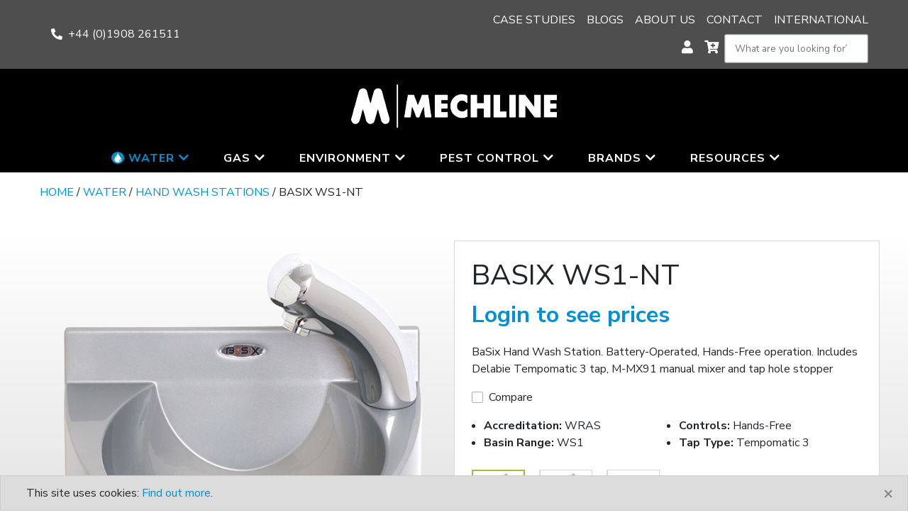

--- FILE ---
content_type: text/html; charset=UTF-8
request_url: https://www.mechline.com/product/basix-ws1-nt/
body_size: 16040
content:
<!DOCTYPE html>
<html lang="en-GB">
<head>
    <meta charset="UTF-8">
    <meta http-equiv="X-UA-Compatible" content="IE=edge">
    <meta name="viewport" content="width=device-width, initial-scale=1, shrink-to-fit=no">
    <link rel="profile" href="http://gmpg.org/xfn/11">

        <meta name='robots' content='index, follow, max-image-preview:large, max-snippet:-1, max-video-preview:-1' />

	<!-- This site is optimized with the Yoast SEO plugin v26.8 - https://yoast.com/product/yoast-seo-wordpress/ -->
	<title>BaSix WS1-NT - Mechline</title>
	<link rel="canonical" href="https://www.mechline.com/product/basix-ws1-nt/" />
	<meta property="og:locale" content="en_GB" />
	<meta property="og:type" content="article" />
	<meta property="og:title" content="BaSix WS1-NT - Mechline" />
	<meta property="og:description" content="BaSix Hand Wash Station. Battery-Operated, Hands-Free operation. Includes Delabie Tempomatic 3 tap, M-MX91 manual mixer and tap hole stopper" />
	<meta property="og:url" content="https://www.mechline.com/product/basix-ws1-nt/" />
	<meta property="og:site_name" content="Mechline" />
	<meta property="article:modified_time" content="2025-07-25T13:41:12+00:00" />
	<meta property="og:image" content="https://www.mechline.com/wp-content/uploads/2022/10/WS1-NT.png" />
	<meta property="og:image:width" content="600" />
	<meta property="og:image:height" content="600" />
	<meta property="og:image:type" content="image/png" />
	<meta name="twitter:card" content="summary_large_image" />
	<script type="application/ld+json" class="yoast-schema-graph">{"@context":"https://schema.org","@graph":[{"@type":["WebPage","ItemPage"],"@id":"https://www.mechline.com/product/basix-ws1-nt/","url":"https://www.mechline.com/product/basix-ws1-nt/","name":"BaSix WS1-NT - Mechline","isPartOf":{"@id":"https://mechline.test/#website"},"primaryImageOfPage":{"@id":"https://www.mechline.com/product/basix-ws1-nt/#primaryimage"},"image":{"@id":"https://www.mechline.com/product/basix-ws1-nt/#primaryimage"},"thumbnailUrl":"https://www.mechline.com/wp-content/uploads/2022/10/WS1-NT.png","datePublished":"2022-10-17T10:39:58+00:00","dateModified":"2025-07-25T13:41:12+00:00","breadcrumb":{"@id":"https://www.mechline.com/product/basix-ws1-nt/#breadcrumb"},"inLanguage":"en-GB","potentialAction":[{"@type":"ReadAction","target":["https://www.mechline.com/product/basix-ws1-nt/"]}]},{"@type":"ImageObject","inLanguage":"en-GB","@id":"https://www.mechline.com/product/basix-ws1-nt/#primaryimage","url":"https://www.mechline.com/wp-content/uploads/2022/10/WS1-NT.png","contentUrl":"https://www.mechline.com/wp-content/uploads/2022/10/WS1-NT.png","width":600,"height":600},{"@type":"BreadcrumbList","@id":"https://www.mechline.com/product/basix-ws1-nt/#breadcrumb","itemListElement":[{"@type":"ListItem","position":1,"name":"Home","item":"https://www.mechline.com/"},{"@type":"ListItem","position":2,"name":"Shop","item":"https://www.mechline.com/shop/"},{"@type":"ListItem","position":3,"name":"Water","item":"https://mechline.test/product-category/water-products/"},{"@type":"ListItem","position":4,"name":"Hand wash stations","item":"https://mechline.test/product-category/water-products/hand-wash-stations/"},{"@type":"ListItem","position":5,"name":"BaSix WS1-NT"}]},{"@type":"WebSite","@id":"https://mechline.test/#website","url":"https://mechline.test/","name":"Mechline","description":"","potentialAction":[{"@type":"SearchAction","target":{"@type":"EntryPoint","urlTemplate":"https://mechline.test/?s={search_term_string}"},"query-input":{"@type":"PropertyValueSpecification","valueRequired":true,"valueName":"search_term_string"}}],"inLanguage":"en-GB"}]}</script>
	<!-- / Yoast SEO plugin. -->


<link rel='dns-prefetch' href='//www.mechline.com' />
<link rel='dns-prefetch' href='//fonts.googleapis.com' />
<link rel="alternate" title="oEmbed (JSON)" type="application/json+oembed" href="https://www.mechline.com/wp-json/oembed/1.0/embed?url=https%3A%2F%2Fwww.mechline.com%2Fproduct%2Fbasix-ws1-nt%2F" />
<link rel="alternate" title="oEmbed (XML)" type="text/xml+oembed" href="https://www.mechline.com/wp-json/oembed/1.0/embed?url=https%3A%2F%2Fwww.mechline.com%2Fproduct%2Fbasix-ws1-nt%2F&#038;format=xml" />
<meta name="theme-color" content="#0a0a0a"><style id='wp-img-auto-sizes-contain-inline-css'>
img:is([sizes=auto i],[sizes^="auto," i]){contain-intrinsic-size:3000px 1500px}
/*# sourceURL=wp-img-auto-sizes-contain-inline-css */
</style>
<style id='wp-emoji-styles-inline-css'>

	img.wp-smiley, img.emoji {
		display: inline !important;
		border: none !important;
		box-shadow: none !important;
		height: 1em !important;
		width: 1em !important;
		margin: 0 0.07em !important;
		vertical-align: -0.1em !important;
		background: none !important;
		padding: 0 !important;
	}
/*# sourceURL=wp-emoji-styles-inline-css */
</style>
<link rel='stylesheet' id='wp-block-library-css' href='https://www.mechline.com/wp-includes/css/dist/block-library/style.min.css?ver=6.9' media='all' />
<link rel='stylesheet' id='wc-blocks-style-css' href='https://www.mechline.com/wp-content/plugins/woocommerce/assets/client/blocks/wc-blocks.css?ver=wc-9.7.2' media='all' />
<style id='global-styles-inline-css'>
:root{--wp--preset--aspect-ratio--square: 1;--wp--preset--aspect-ratio--4-3: 4/3;--wp--preset--aspect-ratio--3-4: 3/4;--wp--preset--aspect-ratio--3-2: 3/2;--wp--preset--aspect-ratio--2-3: 2/3;--wp--preset--aspect-ratio--16-9: 16/9;--wp--preset--aspect-ratio--9-16: 9/16;--wp--preset--color--black: #000000;--wp--preset--color--cyan-bluish-gray: #abb8c3;--wp--preset--color--white: #ffffff;--wp--preset--color--pale-pink: #f78da7;--wp--preset--color--vivid-red: #cf2e2e;--wp--preset--color--luminous-vivid-orange: #ff6900;--wp--preset--color--luminous-vivid-amber: #fcb900;--wp--preset--color--light-green-cyan: #7bdcb5;--wp--preset--color--vivid-green-cyan: #00d084;--wp--preset--color--pale-cyan-blue: #8ed1fc;--wp--preset--color--vivid-cyan-blue: #0693e3;--wp--preset--color--vivid-purple: #9b51e0;--wp--preset--gradient--vivid-cyan-blue-to-vivid-purple: linear-gradient(135deg,rgb(6,147,227) 0%,rgb(155,81,224) 100%);--wp--preset--gradient--light-green-cyan-to-vivid-green-cyan: linear-gradient(135deg,rgb(122,220,180) 0%,rgb(0,208,130) 100%);--wp--preset--gradient--luminous-vivid-amber-to-luminous-vivid-orange: linear-gradient(135deg,rgb(252,185,0) 0%,rgb(255,105,0) 100%);--wp--preset--gradient--luminous-vivid-orange-to-vivid-red: linear-gradient(135deg,rgb(255,105,0) 0%,rgb(207,46,46) 100%);--wp--preset--gradient--very-light-gray-to-cyan-bluish-gray: linear-gradient(135deg,rgb(238,238,238) 0%,rgb(169,184,195) 100%);--wp--preset--gradient--cool-to-warm-spectrum: linear-gradient(135deg,rgb(74,234,220) 0%,rgb(151,120,209) 20%,rgb(207,42,186) 40%,rgb(238,44,130) 60%,rgb(251,105,98) 80%,rgb(254,248,76) 100%);--wp--preset--gradient--blush-light-purple: linear-gradient(135deg,rgb(255,206,236) 0%,rgb(152,150,240) 100%);--wp--preset--gradient--blush-bordeaux: linear-gradient(135deg,rgb(254,205,165) 0%,rgb(254,45,45) 50%,rgb(107,0,62) 100%);--wp--preset--gradient--luminous-dusk: linear-gradient(135deg,rgb(255,203,112) 0%,rgb(199,81,192) 50%,rgb(65,88,208) 100%);--wp--preset--gradient--pale-ocean: linear-gradient(135deg,rgb(255,245,203) 0%,rgb(182,227,212) 50%,rgb(51,167,181) 100%);--wp--preset--gradient--electric-grass: linear-gradient(135deg,rgb(202,248,128) 0%,rgb(113,206,126) 100%);--wp--preset--gradient--midnight: linear-gradient(135deg,rgb(2,3,129) 0%,rgb(40,116,252) 100%);--wp--preset--font-size--small: 13px;--wp--preset--font-size--medium: 20px;--wp--preset--font-size--large: 36px;--wp--preset--font-size--x-large: 42px;--wp--preset--font-family--inter: "Inter", sans-serif;--wp--preset--font-family--cardo: Cardo;--wp--preset--spacing--20: 0.44rem;--wp--preset--spacing--30: 0.67rem;--wp--preset--spacing--40: 1rem;--wp--preset--spacing--50: 1.5rem;--wp--preset--spacing--60: 2.25rem;--wp--preset--spacing--70: 3.38rem;--wp--preset--spacing--80: 5.06rem;--wp--preset--shadow--natural: 6px 6px 9px rgba(0, 0, 0, 0.2);--wp--preset--shadow--deep: 12px 12px 50px rgba(0, 0, 0, 0.4);--wp--preset--shadow--sharp: 6px 6px 0px rgba(0, 0, 0, 0.2);--wp--preset--shadow--outlined: 6px 6px 0px -3px rgb(255, 255, 255), 6px 6px rgb(0, 0, 0);--wp--preset--shadow--crisp: 6px 6px 0px rgb(0, 0, 0);}:where(.is-layout-flex){gap: 0.5em;}:where(.is-layout-grid){gap: 0.5em;}body .is-layout-flex{display: flex;}.is-layout-flex{flex-wrap: wrap;align-items: center;}.is-layout-flex > :is(*, div){margin: 0;}body .is-layout-grid{display: grid;}.is-layout-grid > :is(*, div){margin: 0;}:where(.wp-block-columns.is-layout-flex){gap: 2em;}:where(.wp-block-columns.is-layout-grid){gap: 2em;}:where(.wp-block-post-template.is-layout-flex){gap: 1.25em;}:where(.wp-block-post-template.is-layout-grid){gap: 1.25em;}.has-black-color{color: var(--wp--preset--color--black) !important;}.has-cyan-bluish-gray-color{color: var(--wp--preset--color--cyan-bluish-gray) !important;}.has-white-color{color: var(--wp--preset--color--white) !important;}.has-pale-pink-color{color: var(--wp--preset--color--pale-pink) !important;}.has-vivid-red-color{color: var(--wp--preset--color--vivid-red) !important;}.has-luminous-vivid-orange-color{color: var(--wp--preset--color--luminous-vivid-orange) !important;}.has-luminous-vivid-amber-color{color: var(--wp--preset--color--luminous-vivid-amber) !important;}.has-light-green-cyan-color{color: var(--wp--preset--color--light-green-cyan) !important;}.has-vivid-green-cyan-color{color: var(--wp--preset--color--vivid-green-cyan) !important;}.has-pale-cyan-blue-color{color: var(--wp--preset--color--pale-cyan-blue) !important;}.has-vivid-cyan-blue-color{color: var(--wp--preset--color--vivid-cyan-blue) !important;}.has-vivid-purple-color{color: var(--wp--preset--color--vivid-purple) !important;}.has-black-background-color{background-color: var(--wp--preset--color--black) !important;}.has-cyan-bluish-gray-background-color{background-color: var(--wp--preset--color--cyan-bluish-gray) !important;}.has-white-background-color{background-color: var(--wp--preset--color--white) !important;}.has-pale-pink-background-color{background-color: var(--wp--preset--color--pale-pink) !important;}.has-vivid-red-background-color{background-color: var(--wp--preset--color--vivid-red) !important;}.has-luminous-vivid-orange-background-color{background-color: var(--wp--preset--color--luminous-vivid-orange) !important;}.has-luminous-vivid-amber-background-color{background-color: var(--wp--preset--color--luminous-vivid-amber) !important;}.has-light-green-cyan-background-color{background-color: var(--wp--preset--color--light-green-cyan) !important;}.has-vivid-green-cyan-background-color{background-color: var(--wp--preset--color--vivid-green-cyan) !important;}.has-pale-cyan-blue-background-color{background-color: var(--wp--preset--color--pale-cyan-blue) !important;}.has-vivid-cyan-blue-background-color{background-color: var(--wp--preset--color--vivid-cyan-blue) !important;}.has-vivid-purple-background-color{background-color: var(--wp--preset--color--vivid-purple) !important;}.has-black-border-color{border-color: var(--wp--preset--color--black) !important;}.has-cyan-bluish-gray-border-color{border-color: var(--wp--preset--color--cyan-bluish-gray) !important;}.has-white-border-color{border-color: var(--wp--preset--color--white) !important;}.has-pale-pink-border-color{border-color: var(--wp--preset--color--pale-pink) !important;}.has-vivid-red-border-color{border-color: var(--wp--preset--color--vivid-red) !important;}.has-luminous-vivid-orange-border-color{border-color: var(--wp--preset--color--luminous-vivid-orange) !important;}.has-luminous-vivid-amber-border-color{border-color: var(--wp--preset--color--luminous-vivid-amber) !important;}.has-light-green-cyan-border-color{border-color: var(--wp--preset--color--light-green-cyan) !important;}.has-vivid-green-cyan-border-color{border-color: var(--wp--preset--color--vivid-green-cyan) !important;}.has-pale-cyan-blue-border-color{border-color: var(--wp--preset--color--pale-cyan-blue) !important;}.has-vivid-cyan-blue-border-color{border-color: var(--wp--preset--color--vivid-cyan-blue) !important;}.has-vivid-purple-border-color{border-color: var(--wp--preset--color--vivid-purple) !important;}.has-vivid-cyan-blue-to-vivid-purple-gradient-background{background: var(--wp--preset--gradient--vivid-cyan-blue-to-vivid-purple) !important;}.has-light-green-cyan-to-vivid-green-cyan-gradient-background{background: var(--wp--preset--gradient--light-green-cyan-to-vivid-green-cyan) !important;}.has-luminous-vivid-amber-to-luminous-vivid-orange-gradient-background{background: var(--wp--preset--gradient--luminous-vivid-amber-to-luminous-vivid-orange) !important;}.has-luminous-vivid-orange-to-vivid-red-gradient-background{background: var(--wp--preset--gradient--luminous-vivid-orange-to-vivid-red) !important;}.has-very-light-gray-to-cyan-bluish-gray-gradient-background{background: var(--wp--preset--gradient--very-light-gray-to-cyan-bluish-gray) !important;}.has-cool-to-warm-spectrum-gradient-background{background: var(--wp--preset--gradient--cool-to-warm-spectrum) !important;}.has-blush-light-purple-gradient-background{background: var(--wp--preset--gradient--blush-light-purple) !important;}.has-blush-bordeaux-gradient-background{background: var(--wp--preset--gradient--blush-bordeaux) !important;}.has-luminous-dusk-gradient-background{background: var(--wp--preset--gradient--luminous-dusk) !important;}.has-pale-ocean-gradient-background{background: var(--wp--preset--gradient--pale-ocean) !important;}.has-electric-grass-gradient-background{background: var(--wp--preset--gradient--electric-grass) !important;}.has-midnight-gradient-background{background: var(--wp--preset--gradient--midnight) !important;}.has-small-font-size{font-size: var(--wp--preset--font-size--small) !important;}.has-medium-font-size{font-size: var(--wp--preset--font-size--medium) !important;}.has-large-font-size{font-size: var(--wp--preset--font-size--large) !important;}.has-x-large-font-size{font-size: var(--wp--preset--font-size--x-large) !important;}
/*# sourceURL=global-styles-inline-css */
</style>

<style id='classic-theme-styles-inline-css'>
/*! This file is auto-generated */
.wp-block-button__link{color:#fff;background-color:#32373c;border-radius:9999px;box-shadow:none;text-decoration:none;padding:calc(.667em + 2px) calc(1.333em + 2px);font-size:1.125em}.wp-block-file__button{background:#32373c;color:#fff;text-decoration:none}
/*# sourceURL=/wp-includes/css/classic-themes.min.css */
</style>
<link rel='stylesheet' id='mechline-discounts-css' href='https://www.mechline.com/wp-content/plugins/mechline-discounts/public/css/main.css?ver=1.2.0' media='all' />
<link rel='stylesheet' id='woocommerce-layout-css' href='https://www.mechline.com/wp-content/plugins/woocommerce/assets/css/woocommerce-layout.css?ver=9.7.2' media='all' />
<link rel='stylesheet' id='woocommerce-smallscreen-css' href='https://www.mechline.com/wp-content/plugins/woocommerce/assets/css/woocommerce-smallscreen.css?ver=9.7.2' media='only screen and (max-width: 768px)' />
<link rel='stylesheet' id='woocommerce-general-css' href='https://www.mechline.com/wp-content/plugins/woocommerce/assets/css/woocommerce.css?ver=9.7.2' media='all' />
<style id='woocommerce-inline-inline-css'>
.woocommerce form .form-row .required { visibility: visible; }
/*# sourceURL=woocommerce-inline-inline-css */
</style>
<link rel='stylesheet' id='hint-css' href='https://www.mechline.com/wp-content/plugins/woo-smart-compare-premium/assets/libs/hint/hint.min.css?ver=6.9' media='all' />
<link rel='stylesheet' id='perfect-scrollbar-css' href='https://www.mechline.com/wp-content/plugins/woo-smart-compare-premium/assets/libs/perfect-scrollbar/css/perfect-scrollbar.min.css?ver=6.9' media='all' />
<link rel='stylesheet' id='perfect-scrollbar-wpc-css' href='https://www.mechline.com/wp-content/plugins/woo-smart-compare-premium/assets/libs/perfect-scrollbar/css/custom-theme.css?ver=6.9' media='all' />
<link rel='stylesheet' id='woosc-frontend-css' href='https://www.mechline.com/wp-content/plugins/woo-smart-compare-premium/assets/css/frontend.css?ver=5.3.4' media='all' />
<link rel='stylesheet' id='brands-styles-css' href='https://www.mechline.com/wp-content/plugins/woocommerce/assets/css/brands.css?ver=9.7.2' media='all' />
<link rel='stylesheet' id='tothepoint-bootstrap-css' href='https://www.mechline.com/wp-content/themes/tothepoint-mechline/assets/css/vendor/bootstrap.min.css?ver=4.6.0' media='all' />
<link rel='stylesheet' id='fontawesome-5-pro-css' href='https://www.mechline.com/wp-content/themes/tothepoint/assets/css/vendor/fontawesome-pro.min.css?ver=5.15.4' media='all' />
<link rel='stylesheet' id='tothepoint-burgers-css' href='https://www.mechline.com/wp-content/themes/tothepoint/assets/css/vendor/hamburgers.min.css' media='all' />
<link rel='stylesheet' id='tothepoint-gfont-css' href='https://fonts.googleapis.com/css2?family=Nunito+Sans:ital,wght@0,300;0,400;0,600;0,700;1,400;1,700&#038;display=swap' media='all' />
<link rel='stylesheet' id='tothepoint-base-css' href='https://www.mechline.com/wp-content/themes/tothepoint/assets/css/theme.css?ver=3.6' media='all' />
<link rel='stylesheet' id='tothepoint-woo-css' href='https://www.mechline.com/wp-content/themes/tothepoint/assets/css/woocommerce.css?ver=3.6' media='all' />
<link rel='stylesheet' id='bootstrap-datepicker-css' href='https://www.mechline.com/wp-content/themes/tothepoint/assets/js/vendor/bootstrap-datepicker3.min.css?ver=3.6' media='all' />
<link rel='stylesheet' id='slick-css' href='https://www.mechline.com/wp-content/themes/tothepoint-mechline/assets/css/vendor/slick.css?ver=1768981472' media='all' />
<link rel='stylesheet' id='tothepoint-custom-css' href='https://www.mechline.com/wp-content/themes/tothepoint-mechline/assets/css/custom.css' media='all' />
<link rel='stylesheet' id='tothepoint-gform-css' href='https://www.mechline.com/wp-content/themes/tothepoint/assets/css/gforms.css' media='all' />
<link rel='stylesheet' id='elementor-icons-css' href='https://www.mechline.com/wp-content/plugins/elementor/assets/lib/eicons/css/elementor-icons.min.css?ver=5.35.0' media='all' />
<link rel='stylesheet' id='elementor-frontend-css' href='https://www.mechline.com/wp-content/uploads/elementor/css/custom-frontend.min.css?ver=1768566197' media='all' />
<link rel='stylesheet' id='elementor-post-5-css' href='https://www.mechline.com/wp-content/uploads/elementor/css/post-5.css?ver=1768566198' media='all' />
<link rel='stylesheet' id='google-fonts-1-css' href='https://fonts.googleapis.com/css?family=Roboto%3A100%2C100italic%2C200%2C200italic%2C300%2C300italic%2C400%2C400italic%2C500%2C500italic%2C600%2C600italic%2C700%2C700italic%2C800%2C800italic%2C900%2C900italic%7CRoboto+Slab%3A100%2C100italic%2C200%2C200italic%2C300%2C300italic%2C400%2C400italic%2C500%2C500italic%2C600%2C600italic%2C700%2C700italic%2C800%2C800italic%2C900%2C900italic&#038;display=auto&#038;ver=6.9' media='all' />
<link rel="preconnect" href="https://fonts.gstatic.com/" crossorigin><script src="https://www.mechline.com/wp-includes/js/jquery/jquery.min.js?ver=3.7.1" id="jquery-core-js"></script>
<script src="https://www.mechline.com/wp-includes/js/jquery/jquery-migrate.min.js?ver=3.4.1" id="jquery-migrate-js"></script>
<script src="https://www.mechline.com/wp-content/plugins/woocommerce/assets/js/jquery-blockui/jquery.blockUI.min.js?ver=2.7.0-wc.9.7.2" id="jquery-blockui-js" defer data-wp-strategy="defer"></script>
<script id="wc-add-to-cart-js-extra">
var wc_add_to_cart_params = {"ajax_url":"/wp-admin/admin-ajax.php","wc_ajax_url":"/?wc-ajax=%%endpoint%%","i18n_view_cart":"View basket","cart_url":"https://www.mechline.com/basket/","is_cart":"","cart_redirect_after_add":"no"};
//# sourceURL=wc-add-to-cart-js-extra
</script>
<script src="https://www.mechline.com/wp-content/plugins/woocommerce/assets/js/frontend/add-to-cart.min.js?ver=9.7.2" id="wc-add-to-cart-js" defer data-wp-strategy="defer"></script>
<script id="wc-single-product-js-extra">
var wc_single_product_params = {"i18n_required_rating_text":"Please select a rating","i18n_rating_options":["1 of 5 stars","2 of 5 stars","3 of 5 stars","4 of 5 stars","5 of 5 stars"],"i18n_product_gallery_trigger_text":"View full-screen image gallery","review_rating_required":"yes","flexslider":{"rtl":false,"animation":"slide","smoothHeight":true,"directionNav":false,"controlNav":"thumbnails","slideshow":false,"animationSpeed":500,"animationLoop":false,"allowOneSlide":false},"zoom_enabled":"","zoom_options":[],"photoswipe_enabled":"","photoswipe_options":{"shareEl":false,"closeOnScroll":false,"history":false,"hideAnimationDuration":0,"showAnimationDuration":0},"flexslider_enabled":""};
//# sourceURL=wc-single-product-js-extra
</script>
<script src="https://www.mechline.com/wp-content/plugins/woocommerce/assets/js/frontend/single-product.min.js?ver=9.7.2" id="wc-single-product-js" defer data-wp-strategy="defer"></script>
<script src="https://www.mechline.com/wp-content/plugins/woocommerce/assets/js/js-cookie/js.cookie.min.js?ver=2.1.4-wc.9.7.2" id="js-cookie-js" defer data-wp-strategy="defer"></script>
<script id="woocommerce-js-extra">
var woocommerce_params = {"ajax_url":"/wp-admin/admin-ajax.php","wc_ajax_url":"/?wc-ajax=%%endpoint%%","i18n_password_show":"Show password","i18n_password_hide":"Hide password"};
//# sourceURL=woocommerce-js-extra
</script>
<script src="https://www.mechline.com/wp-content/plugins/woocommerce/assets/js/frontend/woocommerce.min.js?ver=9.7.2" id="woocommerce-js" defer data-wp-strategy="defer"></script>
<script src="https://www.mechline.com/wp-content/themes/tothepoint/assets/js/vendor/bootstrap.bundle.min.js?ver=4.6.0" id="tothepoint-bootstrap-js"></script>
<script async="async" src="https://www.mechline.com/wp-content/themes/tothepoint/assets/js/vendor/zenscroll-5.min.js?ver=5.0.0" id="zenscroll-js"></script>
<script src="https://www.mechline.com/wp-content/themes/tothepoint-mechline/assets/js/vendor/slick.min.js?ver=1768981472" id="slick-js"></script>
<link rel="https://api.w.org/" href="https://www.mechline.com/wp-json/" /><link rel="alternate" title="JSON" type="application/json" href="https://www.mechline.com/wp-json/wp/v2/product/721" />	<noscript><style>.woocommerce-product-gallery{ opacity: 1 !important; }</style></noscript>
	<meta name="generator" content="Elementor 3.27.6; features: additional_custom_breakpoints; settings: css_print_method-external, google_font-enabled, font_display-auto">
<!-- Google tag (gtag.js) -->
<script async src="https://www.googletagmanager.com/gtag/js?id=UA-46574021-1"></script>
<script>
  window.dataLayer = window.dataLayer || [];
  function gtag(){dataLayer.push(arguments);}
  gtag('js', new Date());

  gtag('config', 'UA-46574021-1');
</script>

			<style>
				.e-con.e-parent:nth-of-type(n+4):not(.e-lazyloaded):not(.e-no-lazyload),
				.e-con.e-parent:nth-of-type(n+4):not(.e-lazyloaded):not(.e-no-lazyload) * {
					background-image: none !important;
				}
				@media screen and (max-height: 1024px) {
					.e-con.e-parent:nth-of-type(n+3):not(.e-lazyloaded):not(.e-no-lazyload),
					.e-con.e-parent:nth-of-type(n+3):not(.e-lazyloaded):not(.e-no-lazyload) * {
						background-image: none !important;
					}
				}
				@media screen and (max-height: 640px) {
					.e-con.e-parent:nth-of-type(n+2):not(.e-lazyloaded):not(.e-no-lazyload),
					.e-con.e-parent:nth-of-type(n+2):not(.e-lazyloaded):not(.e-no-lazyload) * {
						background-image: none !important;
					}
				}
			</style>
			<style class='wp-fonts-local'>
@font-face{font-family:Inter;font-style:normal;font-weight:300 900;font-display:fallback;src:url('https://www.mechline.com/wp-content/plugins/woocommerce/assets/fonts/Inter-VariableFont_slnt,wght.woff2') format('woff2');font-stretch:normal;}
@font-face{font-family:Cardo;font-style:normal;font-weight:400;font-display:fallback;src:url('https://www.mechline.com/wp-content/plugins/woocommerce/assets/fonts/cardo_normal_400.woff2') format('woff2');}
</style>
<link rel="icon" href="https://www.mechline.com/wp-content/uploads/2022/08/cropped-ms-icon-310x310_4c969b89-32x32.png" sizes="32x32" />
<link rel="icon" href="https://www.mechline.com/wp-content/uploads/2022/08/cropped-ms-icon-310x310_4c969b89-192x192.png" sizes="192x192" />
<link rel="apple-touch-icon" href="https://www.mechline.com/wp-content/uploads/2022/08/cropped-ms-icon-310x310_4c969b89-180x180.png" />
<meta name="msapplication-TileImage" content="https://www.mechline.com/wp-content/uploads/2022/08/cropped-ms-icon-310x310_4c969b89-270x270.png" />
		<style id="wp-custom-css">
			/*
 * 03/08/23
 */
.single-product-summary .summary {
	align-self: baseline; 
}
		</style>
		   

    <!-- HTML5 shim and Respond.js for IE8 support of HTML5 elements and media queries -->
    <!--[if lt IE 9]>
    <script src="https://oss.maxcdn.com/html5shiv/3.7.3/html5shiv.min.js"></script>
    <script src="https://oss.maxcdn.com/respond/1.4.2/respond.min.js"></script>
    <![endif]-->

</head><body class="wp-singular product-template-default single single-product postid-721 wp-theme-tothepoint wp-child-theme-tothepoint-mechline theme-tothepoint woocommerce woocommerce-page woocommerce-no-js group-blog elementor-default elementor-kit-5" id="page" cz-shortcut-listen="true">
	    

<header id="masthead" class="site-header" role="banner">
    <nav class="" id="site-navigation" role="navigation">
        <div id="topheader" class="topheader">
	<div class="topheader-inner container">
		<div class="row">
			<div class="col-md-6 col-lg-4 topheader-left">
				<div class="hamburger-bun">
					<div class="hamburger-patty"></div>
				</div>
				<div data-toggle="popover" data-content="Please note that not all text may be translated accurately. Mechline is not responsible for incorrect or inaccurate translations. Mechline will not be held responsible for any damage or issues that may result from using Google Translate." id="google_translate_element"></div>

									<div class="topheader-phone">
						<i class="fas fa-phone-alt"></i>    
						<a href="tel:+44 (0)1908 261511">+44 (0)1908 261511</a>
					</div>
							</div> <!-- .topheader-left -->

			<div class="col-md-6 col-lg-8 topheader-right">
				<ul id="menu-primary" class="nav" itemscope itemtype="http://www.schema.org/SiteNavigationElement"><li  id="menu-item-5294" class="menu-item menu-item-type-post_type_archive menu-item-object-case_study menu-item-5294 nav-item"><a itemprop="url" href="https://www.mechline.com/case-studies/" class="nav-link"><span itemprop="name">Case studies</span></a></li>
<li  id="menu-item-60" class="menu-item menu-item-type-post_type menu-item-object-page menu-item-60 nav-item"><a itemprop="url" href="https://www.mechline.com/blog/" class="nav-link"><span itemprop="name">Blogs</span></a></li>
<li  id="menu-item-61" class="menu-item menu-item-type-post_type menu-item-object-page menu-item-61 nav-item"><a itemprop="url" href="https://www.mechline.com/about-us/" class="nav-link"><span itemprop="name">About Us</span></a></li>
<li  id="menu-item-62" class="menu-item menu-item-type-post_type menu-item-object-page menu-item-62 nav-item"><a itemprop="url" href="https://www.mechline.com/contact/" class="nav-link"><span itemprop="name">Contact</span></a></li>
<li  id="menu-item-63" class="menu-item menu-item-type-post_type menu-item-object-page menu-item-63 nav-item"><a itemprop="url" href="https://www.mechline.com/international/" class="nav-link"><span itemprop="name">International</span></a></li>
</ul>
				<div class="topheader-extras">
					<div class="topheader-search">
							<i class="fas fa-search search-icon-home"></i>
						<form role="search" method="get" class="search-form" action="https://www.mechline.com/">
    <label for="s" class="sr-only">Search for:</label>
    <div class="search-field-wrapper">
        <input type="search" class="search-field"
            placeholder="What are you looking for?"
            value="" name="s"
            title="Search for:" /><button type="submit" class="search-submit" value="Search">
        	<span class="sr-only">Search</span>
        	<i class="fa fa-search" aria-hidden="true"></i>
        </button>
    </div>
</form>					</div>
					
											<a href="https://www.mechline.com/my-account/">
							<i class="fas fa-user"></i>
						</a>
					
											<a href="https://www.mechline.com/basket/">
							<i class="fas fa-cart-plus"></i>
						</a>
									</div>
			</div> <!-- .topheader-right -->
		</div> <!-- .row -->
	</div> <!-- .topheader-inner -->

	<div id="navbar-mobile">
        <ul id="menu-mobile-menu" class="nav" itemscope itemtype="http://www.schema.org/SiteNavigationElement"><li  id="menu-item-10339" class="water menu-item menu-item-type-taxonomy menu-item-object-product_cat current-product-ancestor current-menu-parent current-product-parent menu-item-has-children dropdown active menu-item-10339 nav-item"><a data-hover="dropdown" href="https://www.mechline.com/product-category/water-products/" class="dropdown-toggle nav-link" aria-haspopup="true" aria-expanded="false" id="menu-item-dropdown-10339"><span itemprop="name">Water</span></a>
<ul class="dropdown-menu" aria-labelledby="menu-item-dropdown-10339">
	<li  id="menu-item-10340" class="menu-item menu-item-type-taxonomy menu-item-object-product_cat menu-item-10340 nav-item"><a itemprop="url" href="https://www.mechline.com/product-category/water-products/pre-rinse-sprays/" class="dropdown-item"><span itemprop="name">Pre-Rinse Sprays</span></a></li>
	<li  id="menu-item-10341" class="menu-item menu-item-type-taxonomy menu-item-object-product_cat menu-item-10341 nav-item"><a itemprop="url" href="https://www.mechline.com/product-category/water-products/commercial-kitchen-taps/" class="dropdown-item"><span itemprop="name">Commercial kitchen taps</span></a></li>
	<li  id="menu-item-10342" class="menu-item menu-item-type-taxonomy menu-item-object-product_cat menu-item-10342 nav-item"><a itemprop="url" href="https://www.mechline.com/product-category/water-products/electronic-hands-free-taps/" class="dropdown-item"><span itemprop="name">Electronic &amp; Hands-Free Taps</span></a></li>
	<li  id="menu-item-10343" class="menu-item menu-item-type-taxonomy menu-item-object-product_cat menu-item-10343 nav-item"><a itemprop="url" href="https://www.mechline.com/product-category/water-products/drinks-stations/" class="dropdown-item"><span itemprop="name">Drinks Stations</span></a></li>
	<li  id="menu-item-10344" class="menu-item menu-item-type-taxonomy menu-item-object-product_cat current-product-ancestor current-menu-parent current-product-parent active menu-item-10344 nav-item"><a itemprop="url" href="https://www.mechline.com/product-category/water-products/hand-wash-stations/" class="dropdown-item"><span itemprop="name">Hand wash stations</span></a></li>
	<li  id="menu-item-10345" class="menu-item menu-item-type-taxonomy menu-item-object-product_cat menu-item-10345 nav-item"><a itemprop="url" href="https://www.mechline.com/product-category/water-products/mobile-hand-wash-basins/" class="dropdown-item"><span itemprop="name">Mobile Hand Wash Basins</span></a></li>
	<li  id="menu-item-10346" class="menu-item menu-item-type-taxonomy menu-item-object-product_cat menu-item-10346 nav-item"><a itemprop="url" href="https://www.mechline.com/product-category/water-products/mobilisation-systems-for-sinks-dishtabling/" class="dropdown-item"><span itemprop="name">Mobilisation Systems for Sinks &amp; Dishtabling</span></a></li>
	<li  id="menu-item-10347" class="menu-item menu-item-type-taxonomy menu-item-object-product_cat menu-item-10347 nav-item"><a itemprop="url" href="https://www.mechline.com/product-category/water-products/commercial-hose-reels/" class="dropdown-item"><span itemprop="name">Commercial hose reels</span></a></li>
	<li  id="menu-item-10348" class="menu-item menu-item-type-taxonomy menu-item-object-product_cat menu-item-10348 nav-item"><a itemprop="url" href="https://www.mechline.com/product-category/water-products/water-hoses-accessories/" class="dropdown-item"><span itemprop="name">Water Hoses &amp; Accessories</span></a></li>
	<li  id="menu-item-10349" class="menu-item menu-item-type-taxonomy menu-item-object-product_cat menu-item-10349 nav-item"><a itemprop="url" href="https://www.mechline.com/product-category/water-products/spare-parts-accessories-water-products/" class="dropdown-item"><span itemprop="name">Spare Parts &amp; Accessories</span></a></li>
</ul>
</li>
<li  id="menu-item-10350" class="gas menu-item menu-item-type-taxonomy menu-item-object-product_cat menu-item-has-children dropdown menu-item-10350 nav-item"><a data-hover="dropdown" href="https://www.mechline.com/product-category/gas-products/" class="dropdown-toggle nav-link" aria-haspopup="true" aria-expanded="false" id="menu-item-dropdown-10350"><span itemprop="name">Gas</span></a>
<ul class="dropdown-menu" aria-labelledby="menu-item-dropdown-10350">
	<li  id="menu-item-10351" class="menu-item menu-item-type-taxonomy menu-item-object-product_cat menu-item-10351 nav-item"><a itemprop="url" href="https://www.mechline.com/product-category/gas-products/gas-safety-devices/" class="dropdown-item"><span itemprop="name">Gas Safety Devices</span></a></li>
	<li  id="menu-item-10352" class="menu-item menu-item-type-taxonomy menu-item-object-product_cat menu-item-10352 nav-item"><a itemprop="url" href="https://www.mechline.com/product-category/gas-products/gas-connections-accessories/" class="dropdown-item"><span itemprop="name">Gas Connections &amp; Accessories</span></a></li>
	<li  id="menu-item-10353" class="menu-item menu-item-type-taxonomy menu-item-object-product_cat menu-item-10353 nav-item"><a itemprop="url" href="https://www.mechline.com/product-category/gas-products/spare-parts-accessories-gas/" class="dropdown-item"><span itemprop="name">Spare Parts &amp; Gas Accessories</span></a></li>
</ul>
</li>
<li  id="menu-item-10354" class="environment menu-item menu-item-type-taxonomy menu-item-object-product_cat menu-item-has-children dropdown menu-item-10354 nav-item"><a data-hover="dropdown" href="https://www.mechline.com/product-category/environment/" class="dropdown-toggle nav-link" aria-haspopup="true" aria-expanded="false" id="menu-item-dropdown-10354"><span itemprop="name">Environment</span></a>
<ul class="dropdown-menu" aria-labelledby="menu-item-dropdown-10354">
	<li  id="menu-item-10355" class="menu-item menu-item-type-taxonomy menu-item-object-product_cat menu-item-10355 nav-item"><a itemprop="url" href="https://www.mechline.com/product-category/environment/air-surface-sanitiser/" class="dropdown-item"><span itemprop="name">Air &amp; Surface Sanitiser</span></a></li>
	<li  id="menu-item-10356" class="menu-item menu-item-type-taxonomy menu-item-object-product_cat menu-item-10356 nav-item"><a itemprop="url" href="https://www.mechline.com/product-category/environment/drains-maintenance-systems/" class="dropdown-item"><span itemprop="name">Drains Maintenance Systems</span></a></li>
	<li  id="menu-item-10358" class="menu-item menu-item-type-taxonomy menu-item-object-product_cat menu-item-10358 nav-item"><a itemprop="url" href="https://www.mechline.com/product-category/environment/sink-waste-strainer/" class="dropdown-item"><span itemprop="name">Sink Waste Strainer</span></a></li>
	<li  id="menu-item-10359" class="menu-item menu-item-type-taxonomy menu-item-object-product_cat menu-item-10359 nav-item"><a itemprop="url" href="https://www.mechline.com/product-category/environment/spare-parts-accessories-environment/" class="dropdown-item"><span itemprop="name">Spare Parts &amp; Accessories</span></a></li>
</ul>
</li>
<li  id="menu-item-10360" class="pest menu-item menu-item-type-taxonomy menu-item-object-product_cat menu-item-has-children dropdown menu-item-10360 nav-item"><a data-hover="dropdown" href="https://www.mechline.com/product-category/pest-controls/" class="dropdown-toggle nav-link" aria-haspopup="true" aria-expanded="false" id="menu-item-dropdown-10360"><span itemprop="name">Pest Control</span></a>
<ul class="dropdown-menu" aria-labelledby="menu-item-dropdown-10360">
	<li  id="menu-item-10361" class="menu-item menu-item-type-taxonomy menu-item-object-product_cat menu-item-10361 nav-item"><a itemprop="url" href="https://www.mechline.com/product-category/pest-controls/flying-insect-killers/" class="dropdown-item"><span itemprop="name">Flying Insect Killers</span></a></li>
	<li  id="menu-item-10362" class="menu-item menu-item-type-taxonomy menu-item-object-product_cat menu-item-10362 nav-item"><a itemprop="url" href="https://www.mechline.com/product-category/pest-controls/spare-parts-accessories-pest-control/" class="dropdown-item"><span itemprop="name">Spare Parts &amp; Accessories</span></a></li>
</ul>
</li>
<li  id="menu-item-10363" class="brands menu-item menu-item-type-post_type menu-item-object-page current-product-parent menu-item-has-children dropdown menu-item-10363 nav-item"><a data-hover="dropdown" href="https://www.mechline.com/brands/" class="dropdown-toggle nav-link" aria-haspopup="true" aria-expanded="false" id="menu-item-dropdown-10363"><span itemprop="name">Brands</span></a>
<ul class="dropdown-menu" aria-labelledby="menu-item-dropdown-10363">
	<li  id="menu-item-10369" class="menu-item menu-item-type-taxonomy menu-item-object-product_brand menu-item-10369 nav-item"><a itemprop="url" href="https://www.mechline.com/brands/aquajet/" class="dropdown-item"><span itemprop="name">AquaJet</span></a></li>
	<li  id="menu-item-10370" class="menu-item menu-item-type-taxonomy menu-item-object-product_brand menu-item-10370 nav-item"><a itemprop="url" href="https://www.mechline.com/brands/aquatechnix/" class="dropdown-item"><span itemprop="name">AquaTechnix</span></a></li>
	<li  id="menu-item-10371" class="menu-item menu-item-type-taxonomy menu-item-object-product_brand current-product-ancestor current-menu-parent current-product-parent active menu-item-10371 nav-item"><a itemprop="url" href="https://www.mechline.com/brands/basix/" class="dropdown-item"><span itemprop="name">BaSix</span></a></li>
	<li  id="menu-item-10372" class="menu-item menu-item-type-taxonomy menu-item-object-product_brand menu-item-10372 nav-item"><a itemprop="url" href="https://www.mechline.com/brands/hygenikx/" class="dropdown-item"><span itemprop="name">HyGenikx</span></a></li>
	<li  id="menu-item-10373" class="menu-item menu-item-type-taxonomy menu-item-object-product_brand menu-item-10373 nav-item"><a itemprop="url" href="https://www.mechline.com/brands/greasepak/" class="dropdown-item"><span itemprop="name">GreasePak</span></a></li>
	<li  id="menu-item-10374" class="menu-item menu-item-type-taxonomy menu-item-object-product_brand menu-item-10374 nav-item"><a itemprop="url" href="https://www.mechline.com/brands/bioceptor/" class="dropdown-item"><span itemprop="name">BioCeptor</span></a></li>
	<li  id="menu-item-10375" class="menu-item menu-item-type-taxonomy menu-item-object-product_brand menu-item-10375 nav-item"><a itemprop="url" href="https://www.mechline.com/brands/dormont/" class="dropdown-item"><span itemprop="name">Dormont</span></a></li>
	<li  id="menu-item-10376" class="menu-item menu-item-type-taxonomy menu-item-object-product_brand menu-item-10376 nav-item"><a itemprop="url" href="https://www.mechline.com/brands/delabie/" class="dropdown-item"><span itemprop="name">Delabie</span></a></li>
	<li  id="menu-item-10377" class="menu-item menu-item-type-taxonomy menu-item-object-product_brand menu-item-10377 nav-item"><a itemprop="url" href="https://www.mechline.com/brands/caterconnex/" class="dropdown-item"><span itemprop="name">CaterConnex</span></a></li>
	<li  id="menu-item-10378" class="menu-item menu-item-type-taxonomy menu-item-object-product_brand menu-item-10378 nav-item"><a itemprop="url" href="https://www.mechline.com/brands/caterguard/" class="dropdown-item"><span itemprop="name">CaterGuard</span></a></li>
	<li  id="menu-item-10379" class="menu-item menu-item-type-taxonomy menu-item-object-product_brand menu-item-10379 nav-item"><a itemprop="url" href="https://www.mechline.com/brands/catertap/" class="dropdown-item"><span itemprop="name">CaterTap</span></a></li>
	<li  id="menu-item-10380" class="menu-item menu-item-type-taxonomy menu-item-object-product_brand menu-item-10380 nav-item"><a itemprop="url" href="https://www.mechline.com/brands/caterzap/" class="dropdown-item"><span itemprop="name">CaterZap</span></a></li>
	<li  id="menu-item-10381" class="menu-item menu-item-type-taxonomy menu-item-object-product_brand menu-item-10381 nav-item"><a itemprop="url" href="https://www.mechline.com/brands/biobrick/" class="dropdown-item"><span itemprop="name">Biobrick</span></a></li>
	<li  id="menu-item-10382" class="menu-item menu-item-type-taxonomy menu-item-object-product_brand menu-item-10382 nav-item"><a itemprop="url" href="https://www.mechline.com/brands/food-waste-strainer/" class="dropdown-item"><span itemprop="name">Food Waste Strainer</span></a></li>
	<li  id="menu-item-10384" class="menu-item menu-item-type-taxonomy menu-item-object-product_brand menu-item-10384 nav-item"><a itemprop="url" href="https://www.mechline.com/brands/quicklink/" class="dropdown-item"><span itemprop="name">QuickLink</span></a></li>
	<li  id="menu-item-10386" class="menu-item menu-item-type-taxonomy menu-item-object-product_brand menu-item-10386 nav-item"><a itemprop="url" href="https://www.mechline.com/brands/moel/" class="dropdown-item"><span itemprop="name">Moel</span></a></li>
	<li  id="menu-item-10387" class="menu-item menu-item-type-post_type menu-item-object-page current-product-parent menu-item-10387 nav-item"><a itemprop="url" href="https://www.mechline.com/brands/" class="dropdown-item"><span itemprop="name"><strong>All brands</strong></span></a></li>
</ul>
</li>
<li  id="menu-item-10364" class="menu-item menu-item-type-post_type_archive menu-item-object-resource menu-item-10364 nav-item"><a itemprop="url" href="https://www.mechline.com/resources/" class="nav-link"><span itemprop="name">Resources</span></a></li>
<li  id="menu-item-10365" class="menu-item menu-item-type-post_type_archive menu-item-object-case_study menu-item-10365 nav-item"><a itemprop="url" href="https://www.mechline.com/case-studies/" class="nav-link"><span itemprop="name">Case Studies</span></a></li>
<li  id="menu-item-10366" class="menu-item menu-item-type-post_type menu-item-object-page menu-item-10366 nav-item"><a itemprop="url" href="https://www.mechline.com/blog/" class="nav-link"><span itemprop="name">Blogs</span></a></li>
<li  id="menu-item-10367" class="menu-item menu-item-type-post_type menu-item-object-page menu-item-10367 nav-item"><a itemprop="url" href="https://www.mechline.com/about-us/" class="nav-link"><span itemprop="name">About Us</span></a></li>
<li  id="menu-item-10368" class="menu-item menu-item-type-post_type menu-item-object-page menu-item-10368 nav-item"><a itemprop="url" href="https://www.mechline.com/contact/" class="nav-link"><span itemprop="name">Contact</span></a></li>
</ul>    </div>
</div>  <!-- #topheader -->        
        <div id="primary-navigation">
            <div id="branding"> 
                <!-- Header brand -->
                <a class="site-logo site-branding" href=https://www.mechline.com/ title="Mechline" rel="home"><img src="https://www.mechline.com/wp-content/uploads/2022/08/logo-mechline.png" alt="Mechline"></a>                	<button type="button" class="navbar-toggler hamburger hamburger--boring" data-toggle="collapse" data-target="#navbar" aria-expanded="false" aria-controls="navbar">
	    <span class="hamburger-box">
	      <span class="hamburger-inner"></span>
	    </span>
	</button>            </div>
                
            <div id="navbar">
    <div class="navbar-container">
        <ul id="nav-primary" class="nav navbar-nav nav-primary " itemscope itemtype="http://www.schema.org/SiteNavigationElement"><li  id="menu-item-85" class="water menu-item menu-item-type-taxonomy menu-item-object-product_cat current-product-ancestor current-menu-parent current-product-parent menu-item-has-children dropdown active menu-item-85 nav-item"><a data-hover="dropdown" href="https://www.mechline.com/product-category/water-products/" class="dropdown-toggle nav-link" aria-haspopup="true" aria-expanded="false" id="menu-item-dropdown-85"><span itemprop="name">Water</span></a>
<ul class="dropdown-menu" aria-labelledby="menu-item-dropdown-85">
	<li  id="menu-item-5243" class="menu-item menu-item-type-taxonomy menu-item-object-product_cat menu-item-5243 nav-item"><a itemprop="url" href="https://www.mechline.com/product-category/water-products/pre-rinse-sprays/" class="dropdown-item"><span itemprop="name">Pre-Rinse Sprays</span></a></li>
	<li  id="menu-item-5244" class="menu-item menu-item-type-taxonomy menu-item-object-product_cat menu-item-5244 nav-item"><a itemprop="url" href="https://www.mechline.com/product-category/water-products/commercial-kitchen-taps/" class="dropdown-item"><span itemprop="name">Commercial kitchen taps</span></a></li>
	<li  id="menu-item-5245" class="menu-item menu-item-type-taxonomy menu-item-object-product_cat menu-item-5245 nav-item"><a itemprop="url" href="https://www.mechline.com/product-category/water-products/electronic-hands-free-taps/" class="dropdown-item"><span itemprop="name">Electronic &amp; Hands-Free Taps</span></a></li>
	<li  id="menu-item-5246" class="menu-item menu-item-type-taxonomy menu-item-object-product_cat menu-item-5246 nav-item"><a itemprop="url" href="https://www.mechline.com/product-category/water-products/drinks-stations/" class="dropdown-item"><span itemprop="name">Drinks Stations</span></a></li>
	<li  id="menu-item-5247" class="menu-item menu-item-type-taxonomy menu-item-object-product_cat current-product-ancestor current-menu-parent current-product-parent active menu-item-5247 nav-item"><a itemprop="url" href="https://www.mechline.com/product-category/water-products/hand-wash-stations/" class="dropdown-item"><span itemprop="name">Hand wash stations</span></a></li>
	<li  id="menu-item-5248" class="menu-item menu-item-type-taxonomy menu-item-object-product_cat menu-item-5248 nav-item"><a itemprop="url" href="https://www.mechline.com/product-category/water-products/mobile-hand-wash-basins/" class="dropdown-item"><span itemprop="name">Mobile Hand Wash Basins</span></a></li>
	<li  id="menu-item-5249" class="menu-item menu-item-type-taxonomy menu-item-object-product_cat menu-item-5249 nav-item"><a itemprop="url" href="https://www.mechline.com/product-category/water-products/mobilisation-systems-for-sinks-dishtabling/" class="dropdown-item"><span itemprop="name">Mobilisation Systems for Sinks &amp; Dishtabling</span></a></li>
	<li  id="menu-item-5250" class="menu-item menu-item-type-taxonomy menu-item-object-product_cat menu-item-5250 nav-item"><a itemprop="url" href="https://www.mechline.com/product-category/water-products/commercial-hose-reels/" class="dropdown-item"><span itemprop="name">Commercial hose reels</span></a></li>
	<li  id="menu-item-5251" class="menu-item menu-item-type-taxonomy menu-item-object-product_cat menu-item-5251 nav-item"><a itemprop="url" href="https://www.mechline.com/product-category/water-products/water-hoses-accessories/" class="dropdown-item"><span itemprop="name">Water Hoses &amp; Accessories</span></a></li>
	<li  id="menu-item-15564" class="menu-item menu-item-type-taxonomy menu-item-object-product_cat menu-item-15564 nav-item"><a itemprop="url" href="https://www.mechline.com/product-category/water-products/utility-sinks/" class="dropdown-item"><span itemprop="name">Utility Sinks</span></a></li>
	<li  id="menu-item-5252" class="menu-item menu-item-type-taxonomy menu-item-object-product_cat menu-item-5252 nav-item"><a itemprop="url" href="https://www.mechline.com/product-category/water-products/spare-parts-accessories-water-products/" class="dropdown-item"><span itemprop="name">Spare Parts &amp; Accessories</span></a></li>
</ul>
</li>
<li  id="menu-item-86" class="gas menu-item menu-item-type-taxonomy menu-item-object-product_cat menu-item-has-children dropdown menu-item-86 nav-item"><a data-hover="dropdown" href="https://www.mechline.com/product-category/gas-products/" class="dropdown-toggle nav-link" aria-haspopup="true" aria-expanded="false" id="menu-item-dropdown-86"><span itemprop="name">Gas</span></a>
<ul class="dropdown-menu" aria-labelledby="menu-item-dropdown-86">
	<li  id="menu-item-5253" class="menu-item menu-item-type-taxonomy menu-item-object-product_cat menu-item-5253 nav-item"><a itemprop="url" href="https://www.mechline.com/product-category/gas-products/gas-connections-accessories/" class="dropdown-item"><span itemprop="name">Gas Connections &amp; Accessories</span></a></li>
	<li  id="menu-item-5255" class="menu-item menu-item-type-taxonomy menu-item-object-product_cat menu-item-5255 nav-item"><a itemprop="url" href="https://www.mechline.com/product-category/gas-products/spare-parts-accessories-gas/" class="dropdown-item"><span itemprop="name">Spare Parts &amp; Gas Accessories</span></a></li>
</ul>
</li>
<li  id="menu-item-87" class="environment menu-item menu-item-type-taxonomy menu-item-object-product_cat menu-item-has-children dropdown menu-item-87 nav-item"><a data-hover="dropdown" href="https://www.mechline.com/product-category/environment/" class="dropdown-toggle nav-link" aria-haspopup="true" aria-expanded="false" id="menu-item-dropdown-87"><span itemprop="name">Environment</span></a>
<ul class="dropdown-menu" aria-labelledby="menu-item-dropdown-87">
	<li  id="menu-item-5256" class="menu-item menu-item-type-taxonomy menu-item-object-product_cat menu-item-5256 nav-item"><a itemprop="url" href="https://www.mechline.com/product-category/environment/air-surface-sanitiser/" class="dropdown-item"><span itemprop="name">Air &amp; Surface Sanitiser</span></a></li>
	<li  id="menu-item-5257" class="menu-item menu-item-type-taxonomy menu-item-object-product_cat menu-item-5257 nav-item"><a itemprop="url" href="https://www.mechline.com/product-category/environment/drains-maintenance-systems/" class="dropdown-item"><span itemprop="name">Drains Maintenance Systems</span></a></li>
	<li  id="menu-item-5260" class="menu-item menu-item-type-taxonomy menu-item-object-product_cat menu-item-5260 nav-item"><a itemprop="url" href="https://www.mechline.com/product-category/environment/sink-waste-strainer/" class="dropdown-item"><span itemprop="name">Sink Waste Strainer</span></a></li>
	<li  id="menu-item-5261" class="menu-item menu-item-type-taxonomy menu-item-object-product_cat menu-item-5261 nav-item"><a itemprop="url" href="https://www.mechline.com/product-category/environment/spare-parts-accessories-environment/" class="dropdown-item"><span itemprop="name">Spare Parts &amp; Accessories</span></a></li>
</ul>
</li>
<li  id="menu-item-88" class="pest menu-item menu-item-type-taxonomy menu-item-object-product_cat menu-item-has-children dropdown menu-item-88 nav-item"><a data-hover="dropdown" href="https://www.mechline.com/product-category/pest-controls/" class="dropdown-toggle nav-link" aria-haspopup="true" aria-expanded="false" id="menu-item-dropdown-88"><span itemprop="name">Pest Control</span></a>
<ul class="dropdown-menu" aria-labelledby="menu-item-dropdown-88">
	<li  id="menu-item-5262" class="menu-item menu-item-type-taxonomy menu-item-object-product_cat menu-item-5262 nav-item"><a itemprop="url" href="https://www.mechline.com/product-category/pest-controls/flying-insect-killers/" class="dropdown-item"><span itemprop="name">Flying Insect Killers</span></a></li>
	<li  id="menu-item-5263" class="menu-item menu-item-type-taxonomy menu-item-object-product_cat menu-item-5263 nav-item"><a itemprop="url" href="https://www.mechline.com/product-category/pest-controls/spare-parts-accessories-pest-control/" class="dropdown-item"><span itemprop="name">Spare Parts &amp; Accessories</span></a></li>
</ul>
</li>
<li  id="menu-item-89" class="brands menu-item menu-item-type-post_type menu-item-object-page current-product-parent menu-item-has-children dropdown menu-item-89 nav-item"><a data-hover="dropdown" href="https://www.mechline.com/brands/" class="dropdown-toggle nav-link" aria-haspopup="true" aria-expanded="false" id="menu-item-dropdown-89"><span itemprop="name">Brands</span></a>
<ul class="dropdown-menu" aria-labelledby="menu-item-dropdown-89">
	<li  id="menu-item-5264" class="menu-item menu-item-type-taxonomy menu-item-object-product_brand menu-item-5264 nav-item"><a itemprop="url" href="https://www.mechline.com/brands/aquajet/" class="dropdown-item"><span itemprop="name">AquaJet</span></a></li>
	<li  id="menu-item-5268" class="menu-item menu-item-type-taxonomy menu-item-object-product_brand menu-item-5268 nav-item"><a itemprop="url" href="https://www.mechline.com/brands/aquatechnix/" class="dropdown-item"><span itemprop="name">AquaTechnix</span></a></li>
	<li  id="menu-item-5266" class="menu-item menu-item-type-taxonomy menu-item-object-product_brand current-product-ancestor current-menu-parent current-product-parent active menu-item-5266 nav-item"><a itemprop="url" href="https://www.mechline.com/brands/basix/" class="dropdown-item"><span itemprop="name">BaSix</span></a></li>
	<li  id="menu-item-5269" class="menu-item menu-item-type-taxonomy menu-item-object-product_brand menu-item-5269 nav-item"><a itemprop="url" href="https://www.mechline.com/brands/hygenikx/" class="dropdown-item"><span itemprop="name">HyGenikx</span></a></li>
	<li  id="menu-item-7090" class="menu-item menu-item-type-taxonomy menu-item-object-product_brand menu-item-7090 nav-item"><a itemprop="url" href="https://www.mechline.com/brands/greasepak/" class="dropdown-item"><span itemprop="name">GreasePak</span></a></li>
	<li  id="menu-item-5271" class="menu-item menu-item-type-taxonomy menu-item-object-product_brand menu-item-5271 nav-item"><a itemprop="url" href="https://www.mechline.com/brands/bioceptor/" class="dropdown-item"><span itemprop="name">BioCeptor</span></a></li>
	<li  id="menu-item-5265" class="menu-item menu-item-type-taxonomy menu-item-object-product_brand menu-item-5265 nav-item"><a itemprop="url" href="https://www.mechline.com/brands/dormont/" class="dropdown-item"><span itemprop="name">Dormont</span></a></li>
	<li  id="menu-item-8663" class="menu-item menu-item-type-taxonomy menu-item-object-product_brand menu-item-8663 nav-item"><a itemprop="url" href="https://www.mechline.com/brands/delabie/" class="dropdown-item"><span itemprop="name">Delabie</span></a></li>
	<li  id="menu-item-5267" class="menu-item menu-item-type-taxonomy menu-item-object-product_brand menu-item-5267 nav-item"><a itemprop="url" href="https://www.mechline.com/brands/caterconnex/" class="dropdown-item"><span itemprop="name">CaterConnex</span></a></li>
	<li  id="menu-item-5270" class="menu-item menu-item-type-taxonomy menu-item-object-product_brand menu-item-5270 nav-item"><a itemprop="url" href="https://www.mechline.com/brands/caterguard/" class="dropdown-item"><span itemprop="name">CaterGuard</span></a></li>
	<li  id="menu-item-5272" class="menu-item menu-item-type-taxonomy menu-item-object-product_brand menu-item-5272 nav-item"><a itemprop="url" href="https://www.mechline.com/brands/catertap/" class="dropdown-item"><span itemprop="name">CaterTap</span></a></li>
	<li  id="menu-item-7088" class="menu-item menu-item-type-taxonomy menu-item-object-product_brand menu-item-7088 nav-item"><a itemprop="url" href="https://www.mechline.com/brands/caterzap/" class="dropdown-item"><span itemprop="name">CaterZap</span></a></li>
	<li  id="menu-item-15133" class="menu-item menu-item-type-taxonomy menu-item-object-product_brand menu-item-15133 nav-item"><a itemprop="url" href="https://www.mechline.com/brands/caterzap-2/" class="dropdown-item"><span itemprop="name">CaterZap+</span></a></li>
	<li  id="menu-item-15136" class="menu-item menu-item-type-taxonomy menu-item-object-product_brand menu-item-15136 nav-item"><a itemprop="url" href="https://www.mechline.com/brands/caterttract/" class="dropdown-item"><span itemprop="name">CaterTTract+</span></a></li>
	<li  id="menu-item-7087" class="menu-item menu-item-type-taxonomy menu-item-object-product_brand menu-item-7087 nav-item"><a itemprop="url" href="https://www.mechline.com/brands/biobrick/" class="dropdown-item"><span itemprop="name">Biobrick</span></a></li>
	<li  id="menu-item-7089" class="menu-item menu-item-type-taxonomy menu-item-object-product_brand menu-item-7089 nav-item"><a itemprop="url" href="https://www.mechline.com/brands/food-waste-strainer/" class="dropdown-item"><span itemprop="name">Food Waste Strainer</span></a></li>
	<li  id="menu-item-7092" class="menu-item menu-item-type-taxonomy menu-item-object-product_brand menu-item-7092 nav-item"><a itemprop="url" href="https://www.mechline.com/brands/quicklink/" class="dropdown-item"><span itemprop="name">QuickLink</span></a></li>
	<li  id="menu-item-8662" class="menu-item menu-item-type-taxonomy menu-item-object-product_brand menu-item-8662 nav-item"><a itemprop="url" href="https://www.mechline.com/brands/moel/" class="dropdown-item"><span itemprop="name">Moel</span></a></li>
	<li  id="menu-item-7094" class="menu-item menu-item-type-post_type menu-item-object-page current-product-parent menu-item-7094 nav-item"><a itemprop="url" href="https://www.mechline.com/brands/" class="dropdown-item"><span itemprop="name"><strong>All brands</strong></span></a></li>
</ul>
</li>
<li  id="menu-item-90" class="menu-item menu-item-type-post_type_archive menu-item-object-resource menu-item-has-children dropdown menu-item-90 nav-item"><a data-hover="dropdown" href="https://www.mechline.com/resources/" class="dropdown-toggle nav-link" aria-haspopup="true" aria-expanded="false" id="menu-item-dropdown-90"><span itemprop="name">Resources</span></a>
<ul class="dropdown-menu" aria-labelledby="menu-item-dropdown-90">
	<li  id="menu-item-6439" class="menu-item menu-item-type-taxonomy menu-item-object-resource_category menu-item-6439 nav-item"><a itemprop="url" href="https://www.mechline.com/resources/?__resource_category=3d-drawings" class="dropdown-item"><span itemprop="name">3D CAD Drawings</span></a></li>
	<li  id="menu-item-6440" class="menu-item menu-item-type-taxonomy menu-item-object-resource_category menu-item-6440 nav-item"><a itemprop="url" href="https://www.mechline.com/resources/?__resource_category=bim-files" class="dropdown-item"><span itemprop="name">BIM files</span></a></li>
	<li  id="menu-item-6441" class="menu-item menu-item-type-taxonomy menu-item-object-resource_category menu-item-6441 nav-item"><a itemprop="url" href="https://www.mechline.com/resources/?__resource_category=cad-drawings" class="dropdown-item"><span itemprop="name">2D CAD drawings</span></a></li>
	<li  id="menu-item-6442" class="menu-item menu-item-type-taxonomy menu-item-object-resource_category menu-item-6442 nav-item"><a itemprop="url" href="https://www.mechline.com/resources/?__resource_category=catalogue" class="dropdown-item"><span itemprop="name">Catalogue</span></a></li>
	<li  id="menu-item-6443" class="menu-item menu-item-type-taxonomy menu-item-object-resource_category menu-item-6443 nav-item"><a itemprop="url" href="https://www.mechline.com/resources/?__resource_category=certificates" class="dropdown-item"><span itemprop="name">Certificates</span></a></li>
	<li  id="menu-item-6445" class="menu-item menu-item-type-taxonomy menu-item-object-resource_category menu-item-6445 nav-item"><a itemprop="url" href="https://www.mechline.com/resources/?__resource_category=images" class="dropdown-item"><span itemprop="name">Images</span></a></li>
	<li  id="menu-item-6446" class="menu-item menu-item-type-taxonomy menu-item-object-resource_category menu-item-6446 nav-item"><a itemprop="url" href="https://www.mechline.com/resources/?__resource_category=instructions" class="dropdown-item"><span itemprop="name">Instructions</span></a></li>
	<li  id="menu-item-6447" class="menu-item menu-item-type-taxonomy menu-item-object-resource_category menu-item-6447 nav-item"><a itemprop="url" href="https://www.mechline.com/resources/?__resource_category=line-drawings" class="dropdown-item"><span itemprop="name">Line drawings</span></a></li>
	<li  id="menu-item-11226" class="menu-item menu-item-type-taxonomy menu-item-object-resource_category menu-item-11226 nav-item"><a itemprop="url" href="https://www.mechline.com/resources/?__resource_category=presentations" class="dropdown-item"><span itemprop="name">Presentations</span></a></li>
	<li  id="menu-item-15645" class="menu-item menu-item-type-taxonomy menu-item-object-resource_category menu-item-15645 nav-item"><a itemprop="url" href="https://www.mechline.com/resources/?__resource_category=videos" class="dropdown-item"><span itemprop="name">Product Videos</span></a></li>
	<li  id="menu-item-15657" class="menu-item menu-item-type-taxonomy menu-item-object-resource_category menu-item-15657 nav-item"><a itemprop="url" href="https://www.mechline.com/resources/?__resource_category=technical-videos" class="dropdown-item"><span itemprop="name">Technical Videos</span></a></li>
	<li  id="menu-item-18174" class="menu-item menu-item-type-taxonomy menu-item-object-resource_category menu-item-18174 nav-item"><a itemprop="url" href="https://www.mechline.com/resources/?__resource_category=leaflets" class="dropdown-item"><span itemprop="name">Leaflets</span></a></li>
</ul>
</li>
<li id="menu-item-minicart" class="menu-item menu-item-minicart nav-item dropdown">
	<a title="Basket" href="#" class="nav-link dropdown-toggle has-sr-only" role="button" data-hover="dropdown" aria-expanded="false">
		<span class="mini-cart-icon">
			<i class="fas fa-shopping-cart" aria-hidden="true"></i>			 <span class="sr-only">Basket</span>
		</span>

			</a>
	<div class="dropdown-menu woocommerce">
		

	<p class="woocommerce-mini-cart__empty-message dropdown-item-text">No products in the basket.</p>


	</div>
</li></ul>    </div>
</div><!--/.nav-collapse -->        </div>
    </nav>
</header>
<!-- End header --><!-- Site content -->
<div id="content" class="site-content">
<div id="primary" class="content-area">
	<main id="main" class="site-main" role="main">
		<div class="container">
			<nav class="woocommerce-breadcrumb" aria-label="Breadcrumb"><a href="https://www.mechline.com">Home</a>&nbsp;&#47;&nbsp;<a href="https://www.mechline.com/product-category/water-products/">Water</a>&nbsp;&#47;&nbsp;<a href="https://www.mechline.com/product-category/water-products/hand-wash-stations/">Hand wash stations</a>&nbsp;&#47;&nbsp;BaSix WS1-NT</nav>	
		</div>

					
			<div class="woocommerce-notices-wrapper"></div><div id="product-721" class="product type-product post-721 status-publish first instock product_cat-water-products product_cat-hand-wash-stations has-post-thumbnail shipping-taxable product-type-simple">
	<div class="single-product-summary">
		<div class="container">
			<div class="row">
				
<div class="col-md-6 woocommerce-product-gallery woocommerce-product-gallery--with-images woocommerce-product-gallery--columns-1 images col" style="opacity: 0; transition: opacity .25s ease-in-out;">
	<div class="woocommerce-product-gallery__wrapper">
		<img width="600" height="600" src="https://www.mechline.com/wp-content/uploads/2022/10/WS1-NT.png" class="attachment-full size-full" alt="" decoding="async" srcset="https://www.mechline.com/wp-content/uploads/2022/10/WS1-NT.png 600w, https://www.mechline.com/wp-content/uploads/2022/10/WS1-NT-300x300.png 300w, https://www.mechline.com/wp-content/uploads/2022/10/WS1-NT-150x150.png 150w, https://www.mechline.com/wp-content/uploads/2022/10/WS1-NT-100x100.png 100w" sizes="(max-width: 600px) 100vw, 600px" /><img width="600" height="600" src="https://www.mechline.com/wp-content/uploads/2022/10/WS1-NT_1.jpg" class="attachment-full size-full" alt="" decoding="async" srcset="https://www.mechline.com/wp-content/uploads/2022/10/WS1-NT_1.jpg 600w, https://www.mechline.com/wp-content/uploads/2022/10/WS1-NT_1-300x300.jpg 300w, https://www.mechline.com/wp-content/uploads/2022/10/WS1-NT_1-150x150.jpg 150w, https://www.mechline.com/wp-content/uploads/2022/10/WS1-NT_1-100x100.jpg 100w" sizes="(max-width: 600px) 100vw, 600px" /><img width="600" height="600" src="https://www.mechline.com/wp-content/uploads/2022/10/WS1_DIMS-1.jpg" class="attachment-full size-full" alt="" decoding="async" srcset="https://www.mechline.com/wp-content/uploads/2022/10/WS1_DIMS-1.jpg 600w, https://www.mechline.com/wp-content/uploads/2022/10/WS1_DIMS-1-300x300.jpg 300w, https://www.mechline.com/wp-content/uploads/2022/10/WS1_DIMS-1-150x150.jpg 150w, https://www.mechline.com/wp-content/uploads/2022/10/WS1_DIMS-1-100x100.jpg 100w" sizes="(max-width: 600px) 100vw, 600px" />	</div>
</div>

				<div class="summary entry-summary col-md-6">
					<h1 class="product_title entry-title">BaSix WS1-NT</h1><p class="price"><a href="https://www.mechline.com/my-account/">Login to see prices</a></p>
<div class="woocommerce-product-details__short-description"><p>BaSix Hand Wash Station. Battery-Operated, Hands-Free operation. Includes Delabie Tempomatic 3 tap, M-MX91 manual mixer and tap hole stopper</p>
</div><div class="single-compare"><a href="?add-to-compare=721" class="woosc-btn woosc-btn-721 " data-id="721" data-product_name="BaSix WS1-NT" data-product_image="https://www.mechline.com/wp-content/uploads/2022/10/WS1-NT-150x150.png">Compare</a></div>
<div class="ttp-product-attributes">
            <ul>
                            <li>
                    <strong>Accreditation:</strong> WRAS                </li>
                            <li>
                    <strong>Basin Range:</strong> WS1                </li>
                            <li>
                    <strong>Controls:</strong> Hands-Free                </li>
                            <li>
                    <strong>Tap Type:</strong> Tempomatic 3                </li>
                    </ul>
    </div>	<div class="woocommerce-product-gallery__thumbnails">
		<div class="woocommerce-product-gallery__thumbnail"><img width="600" height="600" src="https://www.mechline.com/wp-content/uploads/2022/10/WS1-NT.png" class="attachment-full size-full" alt="" decoding="async" srcset="https://www.mechline.com/wp-content/uploads/2022/10/WS1-NT.png 600w, https://www.mechline.com/wp-content/uploads/2022/10/WS1-NT-300x300.png 300w, https://www.mechline.com/wp-content/uploads/2022/10/WS1-NT-150x150.png 150w, https://www.mechline.com/wp-content/uploads/2022/10/WS1-NT-100x100.png 100w" sizes="(max-width: 600px) 100vw, 600px" /></div><div class="woocommerce-product-gallery__thumbnail"><img width="600" height="600" src="https://www.mechline.com/wp-content/uploads/2022/10/WS1-NT_1.jpg" class="attachment-full size-full" alt="" decoding="async" srcset="https://www.mechline.com/wp-content/uploads/2022/10/WS1-NT_1.jpg 600w, https://www.mechline.com/wp-content/uploads/2022/10/WS1-NT_1-300x300.jpg 300w, https://www.mechline.com/wp-content/uploads/2022/10/WS1-NT_1-150x150.jpg 150w, https://www.mechline.com/wp-content/uploads/2022/10/WS1-NT_1-100x100.jpg 100w" sizes="(max-width: 600px) 100vw, 600px" /></div><div class="woocommerce-product-gallery__thumbnail"><img width="600" height="600" src="https://www.mechline.com/wp-content/uploads/2022/10/WS1_DIMS-1.jpg" class="attachment-full size-full" alt="" decoding="async" srcset="https://www.mechline.com/wp-content/uploads/2022/10/WS1_DIMS-1.jpg 600w, https://www.mechline.com/wp-content/uploads/2022/10/WS1_DIMS-1-300x300.jpg 300w, https://www.mechline.com/wp-content/uploads/2022/10/WS1_DIMS-1-150x150.jpg 150w, https://www.mechline.com/wp-content/uploads/2022/10/WS1_DIMS-1-100x100.jpg 100w" sizes="(max-width: 600px) 100vw, 600px" /></div>	</div>
				</div>
			</div>
		</div>
	</div>

	<div class="container">
		<div class="ttp-brand-logos">
    <a href="https://www.mechline.com/brands/basix/">
	<img src="https://www.mechline.com/wp-content/uploads/2022/08/logo-basix.png"
	     alt="BaSix"
	     class="aligncenter"
	     style="width: ; height: ;"/>
</a>
</div><div class="clearfix"></div><div class="datasheet-download-box"><a href="https://www.mechline.com/product/basix-ws1-nt/datasheet/" target="_blank" class=""><i class="far fa-file-export fa-lg"></i> <span>View data sheet</span></a></div>
	<div class="woocommerce-tabs wc-tabs-wrapper tab-style-tabs">
		<ul class=" nav nav-tabs" role="tablist">
							<li class="features_benefits_tab nav-item" id="tab-title-features_benefits">
					<a class="nav-link active" href="#tab-features_benefits" id="tab-title-features_benefits-toggle" data-toggle="tab" role="tab" aria-controls="tab-features_benefits" aria-selected="true" >
						Features &amp; Benefits					</a>
				</li>
											<li class="technical_info_tab nav-item" id="tab-title-technical_info">
					<a class="nav-link" href="#tab-technical_info" id="tab-title-technical_info-toggle" data-toggle="tab" role="tab" aria-controls="tab-technical_info" aria-selected="false" >
						Technical Info					</a>
				</li>
											<li class="mechline_downloads_tab nav-item" id="tab-title-mechline_downloads">
					<a class="nav-link" href="#tab-mechline_downloads" id="tab-title-mechline_downloads-toggle" data-toggle="tab" role="tab" aria-controls="tab-mechline_downloads" aria-selected="false" >
						Downloads					</a>
				</li>
											<li class="additional_information_tab nav-item" id="tab-title-additional_information">
					<a class="nav-link" href="#tab-additional_information" id="tab-title-additional_information-toggle" data-toggle="tab" role="tab" aria-controls="tab-additional_information" aria-selected="false" >
						Additional information					</a>
				</li>
											<li class="faq_tab nav-item" id="tab-title-faq">
					<a class="nav-link" href="#tab-faq" id="tab-title-faq-toggle" data-toggle="tab" role="tab" aria-controls="tab-faq" aria-selected="false" >
						FAQs					</a>
				</li>
									</ul>
				<div class="tab-content">
					<div class="woocommerce-Tabs-panel-notused tab-pane fade show active woocommerce-Tabs-panel--features_benefits panel entry-content-notused wc-tab-notused" id="tab-features_benefits" role="tabpanel" aria-labelledby="tab-title-features_benefits">
				<ul class="product-features-benefits"><li><p>Range of hygienic hand washing solutions.</p>
</li><li><p>Helps operations meet their requirement to provide hand-washing stations on site.</p>
</li><li><p>Good and safe habits are more easily followed and enforced.</p>
</li><li><p>Engineered from a single-piece, moulded high-grade polycarbonate ABS plastic.</p>
</li><li><p>Strong &amp; durable with no sharp edges.</p>
</li><li><p>Eco-friendly the WS1 can be fully recycled &amp; has lower embedded energy costs than traditional stainless steel basins.</p>
</li><li><p>Optional splashback available</p>
</li></ul>			</div>
								<div class="woocommerce-Tabs-panel-notused tab-pane fade woocommerce-Tabs-panel--technical_info panel entry-content-notused wc-tab-notused" id="tab-technical_info" role="tabpanel" aria-labelledby="tab-title-technical_info">
				<ul class="product-technical-info"><li><p>Dimensions: O/D: 355 x 320 x 195mm Bowl: 255 x 278 x 110mm deep</p>
</li><li><p>Basin material: Polycarbonate ABS plastic</p>
</li><li><p>Basin weight: 0.99kg</p>
</li><li><p>One and one quarter inch drain waste fitting supplied</p>
</li><li><p>Supplied with manual mixing valve for hot & cold supplies with integrally fitted check valves</p>
</li><li><p>Tap used on this basin is DLB-88401230</p>
</li></ul>			</div>
								<div class="woocommerce-Tabs-panel-notused tab-pane fade woocommerce-Tabs-panel--mechline_downloads panel entry-content-notused wc-tab-notused" id="tab-mechline_downloads" role="tabpanel" aria-labelledby="tab-title-mechline_downloads">
				<ul class="product-downloads"><li><i class="far fa-file-image fa-lg fa-fw"></i> <a href="https://www.mechline.com/wp-content/uploads/2022/10/WS1-NT_highresHero.jpg" target="_blank">HighResImage</a></li><li><i class="far fa-file-image fa-lg fa-fw"></i> <a href="https://www.mechline.com/wp-content/uploads/2022/10/WS1-NT_lowres.jpg" target="_blank">LowResImage</a></li><li><i class="far fa-file-pdf fa-lg fa-fw"></i> <a href="https://www.mechline.com/wp-content/uploads/2023/02/BSX_WS1_DIMS.pdf" target="_blank">LineDrawing</a></li><li><i class="far fa-pencil-ruler fa-lg fa-fw"></i> <a href="https://www.mechline.com/wp-content/uploads/2023/02/WS1_CAD.dwg" target="_blank" download>CAD</a></li><li><i class="far fa-cube fa-lg fa-fw"></i> <a href="https://www.mechline.com/wp-content/uploads/2023/02/WS1_BIM.rfa" target="_blank" download>BIM</a></li><li><i class="far fa-file-alt fa-lg fa-fw"></i> <a href="https://www.mechline.com/product/basix-ws1-nt/?datasheet=download" target="_blank">Product Data Sheet</a></li></ul>			</div>
								<div class="woocommerce-Tabs-panel-notused tab-pane fade woocommerce-Tabs-panel--additional_information panel entry-content-notused wc-tab-notused" id="tab-additional_information" role="tabpanel" aria-labelledby="tab-title-additional_information">
				
	<h2>Additional information</h2>

<table class="woocommerce-product-attributes shop_attributes" aria-label="Product Details">
			<tr class="woocommerce-product-attributes-item woocommerce-product-attributes-item--attribute_pa_accreditation">
			<th class="woocommerce-product-attributes-item__label" scope="row">Accreditation</th>
			<td class="woocommerce-product-attributes-item__value"><p>WRAS</p>
</td>
		</tr>
			<tr class="woocommerce-product-attributes-item woocommerce-product-attributes-item--attribute_pa_basin-range">
			<th class="woocommerce-product-attributes-item__label" scope="row">Basin Range</th>
			<td class="woocommerce-product-attributes-item__value"><p><a href="https://www.mechline.com/basin-range/ws1/" rel="tag">WS1</a></p>
</td>
		</tr>
			<tr class="woocommerce-product-attributes-item woocommerce-product-attributes-item--attribute_pa_controls">
			<th class="woocommerce-product-attributes-item__label" scope="row">Controls</th>
			<td class="woocommerce-product-attributes-item__value"><p>Hands-Free</p>
</td>
		</tr>
			<tr class="woocommerce-product-attributes-item woocommerce-product-attributes-item--attribute_pa_tap-type">
			<th class="woocommerce-product-attributes-item__label" scope="row">Tap Type</th>
			<td class="woocommerce-product-attributes-item__value"><p><a href="https://www.mechline.com/tap-type/tempomatic-3/" rel="tag">Tempomatic 3</a></p>
</td>
		</tr>
	</table>
			</div>
								<div class="woocommerce-Tabs-panel-notused tab-pane fade woocommerce-Tabs-panel--faq panel entry-content-notused wc-tab-notused" id="tab-faq" role="tabpanel" aria-labelledby="tab-title-faq">
				<ol class="product-faqs"><li class="product-faq"><div class="faq-question"><strong>WHAT IS THE MATERIAL?</strong></div><div class="faq-answer"><p>ABS Polycarbonate</p>
</div></li><li class="product-faq"><div class="faq-question"><strong>ARE THERE OPTIONAL EXTRAS?</strong></div><div class="faq-answer"><p>Yes, there is an optional splashback and soap dispenser available.</p>
</div></li><li class="product-faq"><div class="faq-question"><strong>DOES THE PRODUCT MEET ANY LEGISLATION/ACCREDITATION?</strong></div><div class="faq-answer"><p>Yes, this product is WRAS approved.</p>
</div></li></ol>			</div>
							</div>
			</div>


	<section class="related products">

					<h2>Related products</h2>
				<div class="clearfix"></div>
	<div class="products row products-view-grid">


			
					<div class="col-md-4 col-sm-6 product type-product post-180 status-publish first instock product_cat-water-products product_cat-pre-rinse-sprays has-post-thumbnail shipping-taxable product-type-simple">
	<div class="product-loop-item-wrapper">
		<a href="https://www.mechline.com/product/aquatechnix-tx-pr-10l-ss-bf1/" class="woocommerce-LoopProduct-link woocommerce-loop-product__link"><img width="300" height="300" src="https://www.mechline.com/wp-content/uploads/2022/10/TX-PR-10L-SS-BF1-300x300.png" class="attachment-woocommerce_thumbnail size-woocommerce_thumbnail" alt="" decoding="async" srcset="https://www.mechline.com/wp-content/uploads/2022/10/TX-PR-10L-SS-BF1-300x300.png 300w, https://www.mechline.com/wp-content/uploads/2022/10/TX-PR-10L-SS-BF1-150x150.png 150w, https://www.mechline.com/wp-content/uploads/2022/10/TX-PR-10L-SS-BF1-100x100.png 100w, https://www.mechline.com/wp-content/uploads/2022/10/TX-PR-10L-SS-BF1.png 600w" sizes="(max-width: 300px) 100vw, 300px" /><h2 class="woocommerce-loop-product__title">AquaTechnix TX-PR-10L-SS-BF1</h2>
	<span class="price"><a href="https://www.mechline.com/my-account/">Login to see prices</a></span>
</a><div class="grid-compare"><a href="?add-to-compare=180" class="woosc-btn woosc-btn-180 " data-id="180" data-product_name="AquaTechnix TX-PR-10L-SS-BF1" data-product_image="https://www.mechline.com/wp-content/uploads/2022/10/TX-PR-10L-SS-BF1-150x150.png">Compare</a></div>	</div>
</div>

			
					<div class="col-md-4 col-sm-6 product type-product post-197 status-publish instock product_cat-water-products product_cat-pre-rinse-sprays has-post-thumbnail shipping-taxable product-type-simple">
	<div class="product-loop-item-wrapper">
		<a href="https://www.mechline.com/product/aquatechnix-tx-pr-20l-ss-bf0/" class="woocommerce-LoopProduct-link woocommerce-loop-product__link"><img width="300" height="300" src="https://www.mechline.com/wp-content/uploads/2022/10/TX-PR-20L-SS-BF0-300x300.png" class="attachment-woocommerce_thumbnail size-woocommerce_thumbnail" alt="" decoding="async" srcset="https://www.mechline.com/wp-content/uploads/2022/10/TX-PR-20L-SS-BF0-300x300.png 300w, https://www.mechline.com/wp-content/uploads/2022/10/TX-PR-20L-SS-BF0-150x150.png 150w, https://www.mechline.com/wp-content/uploads/2022/10/TX-PR-20L-SS-BF0-100x100.png 100w, https://www.mechline.com/wp-content/uploads/2022/10/TX-PR-20L-SS-BF0.png 600w" sizes="(max-width: 300px) 100vw, 300px" /><h2 class="woocommerce-loop-product__title">AquaTechnix TX-PR-20L-SS-BF0</h2>
	<span class="price"><a href="https://www.mechline.com/my-account/">Login to see prices</a></span>
</a><div class="grid-compare"><a href="?add-to-compare=197" class="woosc-btn woosc-btn-197 " data-id="197" data-product_name="AquaTechnix TX-PR-20L-SS-BF0" data-product_image="https://www.mechline.com/wp-content/uploads/2022/10/TX-PR-20L-SS-BF0-150x150.png">Compare</a></div>	</div>
</div>

			
					<div class="col-md-4 col-sm-6 product type-product post-193 status-publish instock product_cat-water-products product_cat-pre-rinse-sprays has-post-thumbnail shipping-taxable product-type-simple">
	<div class="product-loop-item-wrapper">
		<a href="https://www.mechline.com/product/aquatechnix-tx-pr-20l-st-bf2/" class="woocommerce-LoopProduct-link woocommerce-loop-product__link"><img width="300" height="300" src="https://www.mechline.com/wp-content/uploads/2022/10/TX-PR-20L-ST-BF2-300x300.png" class="attachment-woocommerce_thumbnail size-woocommerce_thumbnail" alt="" decoding="async" srcset="https://www.mechline.com/wp-content/uploads/2022/10/TX-PR-20L-ST-BF2-300x300.png 300w, https://www.mechline.com/wp-content/uploads/2022/10/TX-PR-20L-ST-BF2-150x150.png 150w, https://www.mechline.com/wp-content/uploads/2022/10/TX-PR-20L-ST-BF2-100x100.png 100w, https://www.mechline.com/wp-content/uploads/2022/10/TX-PR-20L-ST-BF2.png 600w" sizes="(max-width: 300px) 100vw, 300px" /><h2 class="woocommerce-loop-product__title">AquaTechnix TX-PR-20L-ST-BF2</h2>
	<span class="price"><a href="https://www.mechline.com/my-account/">Login to see prices</a></span>
</a><div class="grid-compare"><a href="?add-to-compare=193" class="woosc-btn woosc-btn-193 " data-id="193" data-product_name="AquaTechnix TX-PR-20L-ST-BF2" data-product_image="https://www.mechline.com/wp-content/uploads/2022/10/TX-PR-20L-ST-BF2-150x150.png">Compare</a></div>	</div>
</div>

			
					<div class="col-md-4 col-sm-6 product type-product post-183 status-publish last instock product_cat-water-products product_cat-pre-rinse-sprays has-post-thumbnail shipping-taxable product-type-simple">
	<div class="product-loop-item-wrapper">
		<a href="https://www.mechline.com/product/aquatechnix-tx-pr-10d-st-bf1/" class="woocommerce-LoopProduct-link woocommerce-loop-product__link"><img width="300" height="300" src="https://www.mechline.com/wp-content/uploads/2022/10/TX-PR-10D-ST-BF1-300x300.png" class="attachment-woocommerce_thumbnail size-woocommerce_thumbnail" alt="" decoding="async" srcset="https://www.mechline.com/wp-content/uploads/2022/10/TX-PR-10D-ST-BF1-300x300.png 300w, https://www.mechline.com/wp-content/uploads/2022/10/TX-PR-10D-ST-BF1-150x150.png 150w, https://www.mechline.com/wp-content/uploads/2022/10/TX-PR-10D-ST-BF1-100x100.png 100w, https://www.mechline.com/wp-content/uploads/2022/10/TX-PR-10D-ST-BF1.png 600w" sizes="(max-width: 300px) 100vw, 300px" /><h2 class="woocommerce-loop-product__title">AquaTechnix TX-PR-10D-ST-BF1</h2>
	<span class="price"><a href="https://www.mechline.com/my-account/">Login to see prices</a></span>
</a><div class="grid-compare"><a href="?add-to-compare=183" class="woosc-btn woosc-btn-183 " data-id="183" data-product_name="AquaTechnix TX-PR-10D-ST-BF1" data-product_image="https://www.mechline.com/wp-content/uploads/2022/10/TX-PR-10D-ST-BF1-150x150.png">Compare</a></div>	</div>
</div>

			
		</div>

	</section>
		</div>
</div>

<div class="clearfix"></div>		
			</main><!-- #main -->
</div><!-- #primary -->

					</div> <!-- #content -->
					
<div id="prefooter">
	<div class="container">
		<div class="row">
			<div class="col-lg-9">
                                    <div id="footer-menu">
                                                    <div class="footer-menu-col water area-styled">
                                                                    <a href="/product-category/water-products/" class="footer-menu-title-link">Water</a>
                                
                                                                    <ul>
                                                                                                                        <li><a href="/product-category/water-products/pre-rinse-sprays/">Pre-Rinse Sprays</a></li>
                                                                                                                                                                <li><a href="https://www.mechline.com/product-category/water-products/commercial-hose-reels/">Commercial hose reels</a></li>
                                                                                                                                                                <li><a href="https://www.mechline.com/product-category/water-products/commercial-kitchen-taps/">Commercial kitchen taps</a></li>
                                                                                                                                                                <li><a href="https://www.mechline.com/product-category/water-products/commercial-kitchen-taps/">Electronic & hands-free taps</a></li>
                                                                                                                                                                <li><a href="https://www.mechline.com/product-category/water-products/hand-wash-stations/">Hand wash stations</a></li>
                                                                                                                                                                <li><a href="https://www.mechline.com/product-category/water-products/hand-wash-stations/">Drink stations</a></li>
                                                                                                                                                                <li><a href="https://www.mechline.com/product-category/water-products/water-hoses-accessories/">Water Hoses & Accessories</a></li>
                                                                                                                                                                <li><a href="https://www.mechline.com/product-category/water-products/spare-parts-accessories-water-products/">Spare Parts & Accessories</a></li>
                                                                                                                </ul>
                                                            </div>
                                                    <div class="footer-menu-col gas area-styled">
                                                                    <a href="/product-category/gas-products/" class="footer-menu-title-link">Gas</a>
                                
                                                                    <ul>
                                                                                                                        <li><a href="https://www.mechline.com/product-category/gas-products/gas-safety-devices/">Gas Safety Devices</a></li>
                                                                                                                                                                <li><a href="https://www.mechline.com/product-category/gas-products/gas-connections-accessories/">Gas Connections & Accessories</a></li>
                                                                                                                                                                <li><a href="https://www.mechline.com/product-category/gas-products/spare-parts-accessories-gas/">Spare Parts & Accessories</a></li>
                                                                                                                </ul>
                                                            </div>
                                                    <div class="footer-menu-col environment area-styled">
                                                                    <a href="/product-category/environment/" class="footer-menu-title-link">Environment</a>
                                
                                                                    <ul>
                                                                                                                        <li><a href="https://www.mechline.com/product-category/environment/air-surface-sanitiser/">Air & Surface Sanitiser</a></li>
                                                                                                                                                                <li><a href="https://www.mechline.com/product-category/environment/drains-maintenance-systems/">Drains Maintenance Systems</a></li>
                                                                                                                                                                <li><a href="https://www.mechline.com/product-category/environment/sink-waste-strainer/">Sink Waste Strainer</a></li>
                                                                                                                                                                <li><a href="https://www.mechline.com/product-category/environment/food-waste-digester/">Food Waste Digester</a></li>
                                                                                                                                                                <li><a href="https://www.mechline.com/product-category/environment/spare-parts-accessories-environment/">Spare Parts & Accessories</a></li>
                                                                                                                </ul>
                                                            </div>
                                                    <div class="footer-menu-col pest area-styled">
                                                                    <a href="/product-category/pest-controls/" class="footer-menu-title-link">Pest Control</a>
                                
                                                                    <ul>
                                                                                                                        <li><a href="https://www.mechline.com/product-category/pest-controls/flying-insect-killers/">Flying Insect Killers</a></li>
                                                                                                                                                                <li><a href="https://www.mechline.com/product-category/spare-parts-accessories/">Spare Parts & Accessories</a></li>
                                                                                                                </ul>
                                                            </div>
                                            </div>
                            </div>

			<div class="col-lg-3">
                <div id="footer-address">
                    <a class="site-logo site-branding" href=https://www.mechline.com/ title="Mechline" rel="home"><img src="https://www.mechline.com/wp-content/uploads/2022/08/logo-mechline.png" alt="Mechline"></a>  
                	
                    
                    <p>ONE Brudenell Drive<br />Brinklow<br />Milton Keynes<br />MK10 0DE</p>

                                            <p class="footer-phone"><i class="fas fa-phone-alt fa-fw"></i> <a href="tel:+44 (0)1908 261511">+44 (0)1908 261511</a></p>
                    
                                            <p class="footer-mail"><i class="fas fa-envelope fa-fw"></i> <a href="mailto:info@mechline.com">info@mechline.com</a></p>
                                                                <ul class="footer-address-links list-unstyled">
                                                                                <li><a 
                                href="https://www.mechline.com/wp-content/uploads/2025/12/Terms-and-Conditions.pdf"
                                 title="Terms &amp; Conditions"                                 target="_blank"                             >Terms & Conditions</a></li>
                                                </pre></ul>
                                    </div>
            </div>
		</div>
	</div> <!-- .container -->
</div> <!-- #prefooter -->
<footer id="colophon" class="site-footer" role="contentinfo">
	<div class="container">
		<div class="row">
			<div class="col-md-6" id="footer-copyright">
								
									<div id="colophon-image">
						<img src="https://www.mechline.com/wp-content/uploads/2022/11/logo-footer_364980f11.png" alt="" />
					</div>	
												<div id="footer-socials">
																													<div class="footer-social-item">
							<a href="https://www.linkedin.com/company/mechline-developments/" title="LinkedIn" rel="nofollow" target="_blank">
								<i class="fab fa-linkedin"></i>
							</a>
						</div>	
																	<div class="footer-social-item">
							<a href="https://www.youtube.com/channel/UCIRPze7VNJ6xEPLO7Dm8hSQ/" title="YouTube" rel="nofollow" target="_blank">
								<i class="fab fa-youtube"></i>
							</a>
						</div>	
																	<div class="footer-social-item">
							<a href="https://www.instagram.com/mechlineltd/" title="Instagram" rel="nofollow" target="_blank">
								<i class="fab fa-instagram"></i>
							</a>
						</div>	
										
									</div>
			</div> <!-- #footer-copyright -->

			<div class="col-md-6" id="footer-links">
				<form role="search" method="get" class="search-form" action="https://www.mechline.com/">
    <label for="s" class="sr-only">Search for:</label>
    <div class="search-field-wrapper">
        <input type="search" class="search-field"
            placeholder="What are you looking for?"
            value="" name="s"
            title="Search for:" /><button type="submit" class="search-submit" value="Search">
        	<span class="sr-only">Search</span>
        	<i class="fa fa-search" aria-hidden="true"></i>
        </button>
    </div>
</form>			</div> <!-- #footer-links -->
		</div> <!-- .row -->
	</div> <!-- .container -->
</footer><!-- #colophon -->	
				</div><!-- #page -->

		 

		<script type="speculationrules">
{"prefetch":[{"source":"document","where":{"and":[{"href_matches":"/*"},{"not":{"href_matches":["/wp-*.php","/wp-admin/*","/wp-content/uploads/*","/wp-content/*","/wp-content/plugins/*","/wp-content/themes/tothepoint-mechline/*","/wp-content/themes/tothepoint/*","/*\\?(.+)"]}},{"not":{"selector_matches":"a[rel~=\"nofollow\"]"}},{"not":{"selector_matches":".no-prefetch, .no-prefetch a"}}]},"eagerness":"conservative"}]}
</script>
                        <div class="woosc-popup woosc-search">
                            <div class="woosc-popup-inner">
                                <div class="woosc-popup-content">
                                    <div class="woosc-popup-content-inner">
                                        <div class="woosc-popup-close"></div>
                                        <div class="woosc-search-input">
                                            <input type="search" id="woosc_search_input"
                                                   placeholder="Type any keyword to search..."/>
                                        </div>
                                        <div class="woosc-search-result"></div>
                                    </div>
                                </div>
                            </div>
                        </div>
						                    <div id="woosc-area" class="woosc-area woosc-bar-bottom woosc-bar-right woosc-bar-click-outside-yes-empty woosc-hide-checkout woosc-hide-empty"
                         data-bg-color="#4e4e4e"
                         data-btn-color="#a5bb34">
                        <div class="woosc-inner">
                            <div class="woosc-table">
                                <div class="woosc-table-inner">
									                                        <a href="#close" id="woosc-table-close"
                                           class="woosc-table-close hint--left"
                                           aria-label="Close"><span
                                                    class="woosc-table-close-icon"></span></a>
									                                    <div class="woosc-table-items"></div>
                                </div>
                            </div>
                            <div class="woosc-bar">
								                                    <div class="woosc-bar-notice">
										Click outside to hide the comparison bar                                    </div>
								                                    <a href="#search" class="woosc-bar-search hint--top"
                                       aria-label="Add product"></a>
								<div class="woosc-bar-items"></div>                                    <div class="woosc-bar-remove hint--top"
                                         aria-label="Remove all"></div>
								
                                <div class="woosc-bar-btn woosc-bar-btn-text">
                                    <div class="woosc-bar-btn-icon-wrapper">
                                        <div class="woosc-bar-btn-icon-inner"><span></span><span></span><span></span>
                                        </div>
                                    </div>
									Compare                                </div>
                            </div>
                            <div class="woosc-sidebar woosc-sidebar-position-right">
                                <div class="woosc-sidebar-top">
                                    <span class="woosc-sidebar-heading">Compare</span>
                                    <span class="woosc-sidebar-count"></span>
                                    <span class="woosc-sidebar-close hint--left"
                                          aria-label="Close"> &times; </span>
                                </div>
                                <div class="woosc-sidebar-items"></div>
                                <div class="woosc-sidebar-bot">
                                    <span class="woosc-sidebar-btn">Let&#039;s Compare!</span>
                                    <span class="woosc-sidebar-continue"><span>Continue shopping</span></span>
                                </div>
                            </div>
                        </div>
                    </div>
					<div id="ttp-cookie-notice" class="fixed-bottom alert alert-info mb-0 alert-dismissible fade show" role="alert">
	<div class="container">
		<button type="button" class="close" data-dismiss="alert" aria-label="Close">
		    <span aria-hidden="true">&times;</span>
		  </button>
				<p>This site uses cookies: <a href="https://www.mechline.com/privacy-policy/#cookies">Find out more</a>.</p>
	</div>
</div><script type="application/ld+json">{"@context":"https:\/\/schema.org\/","@graph":[{"@context":"https:\/\/schema.org\/","@type":"BreadcrumbList","itemListElement":[{"@type":"ListItem","position":1,"item":{"name":"Home","@id":"https:\/\/www.mechline.com"}},{"@type":"ListItem","position":2,"item":{"name":"Water","@id":"https:\/\/www.mechline.com\/product-category\/water-products\/"}},{"@type":"ListItem","position":3,"item":{"name":"Hand wash stations","@id":"https:\/\/www.mechline.com\/product-category\/water-products\/hand-wash-stations\/"}},{"@type":"ListItem","position":4,"item":{"name":"BaSix WS1-NT","@id":"https:\/\/www.mechline.com\/product\/basix-ws1-nt\/"}}]},{"@context":"https:\/\/schema.org\/","@type":"Product","@id":"https:\/\/www.mechline.com\/product\/basix-ws1-nt\/#product","name":"BaSix WS1-NT","url":"https:\/\/www.mechline.com\/product\/basix-ws1-nt\/","description":"BaSix Hand Wash Station. Battery-Operated, Hands-Free operation. Includes Delabie Tempomatic 3 tap, M-MX91 manual mixer and tap hole stopper","image":"https:\/\/www.mechline.com\/wp-content\/uploads\/2022\/10\/WS1-NT.png","sku":"5051560006563","offers":[[]],"brand":{"@type":"Brand","name":"BaSix"}}]}</script>			<script>
				const lazyloadRunObserver = () => {
					const lazyloadBackgrounds = document.querySelectorAll( `.e-con.e-parent:not(.e-lazyloaded)` );
					const lazyloadBackgroundObserver = new IntersectionObserver( ( entries ) => {
						entries.forEach( ( entry ) => {
							if ( entry.isIntersecting ) {
								let lazyloadBackground = entry.target;
								if( lazyloadBackground ) {
									lazyloadBackground.classList.add( 'e-lazyloaded' );
								}
								lazyloadBackgroundObserver.unobserve( entry.target );
							}
						});
					}, { rootMargin: '200px 0px 200px 0px' } );
					lazyloadBackgrounds.forEach( ( lazyloadBackground ) => {
						lazyloadBackgroundObserver.observe( lazyloadBackground );
					} );
				};
				const events = [
					'DOMContentLoaded',
					'elementor/lazyload/observe',
				];
				events.forEach( ( event ) => {
					document.addEventListener( event, lazyloadRunObserver );
				} );
			</script>
				<script>
		(function () {
			var c = document.body.className;
			c = c.replace(/woocommerce-no-js/, 'woocommerce-js');
			document.body.className = c;
		})();
	</script>
	<script src="https://www.mechline.com/wp-content/plugins/mechline-discounts/public/js/main.js?ver=1.2.0" id="mechline-discounts-js"></script>
<script src="https://www.mechline.com/wp-content/plugins/woo-smart-compare-premium/assets/libs/table-head-fixer/table-head-fixer.js?ver=5.3.4" id="table-head-fixer-js"></script>
<script src="https://www.mechline.com/wp-content/plugins/woo-smart-compare-premium/assets/libs/perfect-scrollbar/js/perfect-scrollbar.jquery.min.js?ver=5.3.4" id="perfect-scrollbar-js"></script>
<script src="https://www.mechline.com/wp-includes/js/jquery/ui/core.min.js?ver=1.13.3" id="jquery-ui-core-js"></script>
<script src="https://www.mechline.com/wp-includes/js/jquery/ui/mouse.min.js?ver=1.13.3" id="jquery-ui-mouse-js"></script>
<script src="https://www.mechline.com/wp-includes/js/jquery/ui/sortable.min.js?ver=1.13.3" id="jquery-ui-sortable-js"></script>
<script id="woosc-frontend-js-extra">
var woosc_vars = {"ajax_url":"https://www.mechline.com/wp-admin/admin-ajax.php","user_id":"0cdb64fab32a05bd393b20c8c351de9f","page_url":"#","open_button":"","open_button_action":"open_popup","menu_action":"open_popup","button_action":"show_bar","sidebar_position":"right","message_position":"right-top","message_added":"{name} has been added to Compare list.","message_removed":"{name} has been removed from the Compare list.","message_exists":"{name} is already in the Compare list.","open_bar":"yes","bar_bubble":"no","adding":"append","click_again":"yes","hide_empty":"yes","click_outside":"yes_empty","freeze_column":"yes","freeze_row":"yes","scrollbar":"yes","limit":"100","remove_all":"Do you want to remove all products from the compare?","limit_notice":"You can add a maximum of {limit} products to the comparison table.","copied_text":"Share link %s was copied to clipboard!","button_text":"Compare","button_text_added":"Compare","button_normal_icon":"woosc-icon-43","button_added_icon":"woosc-icon-74"};
//# sourceURL=woosc-frontend-js-extra
</script>
<script src="https://www.mechline.com/wp-content/plugins/woo-smart-compare-premium/assets/js/frontend.js?ver=5.3.4" id="woosc-frontend-js"></script>
<script src="https://www.mechline.com/wp-content/themes/tothepoint/assets/js/theme.js?ver=3.6" id="tothepoint-base-js"></script>
<script src="https://www.mechline.com/wp-content/themes/tothepoint-mechline/assets/js/custom.js" id="tothepoint-custom-js"></script>
<script src="https://www.mechline.com/wp-content/themes/tothepoint-mechline/assets/js/facetwp.js?ver=3.6" id="tothepoint-facetwp-js"></script>
<script src="https://www.mechline.com/wp-content/themes/tothepoint-mechline/assets/js/vendor/bootstrap-datepicker.min.js?ver=3.6" id="bootstrap-datepicker-js"></script>
<script src="https://www.mechline.com/wp-content/plugins/woocommerce/assets/js/sourcebuster/sourcebuster.min.js?ver=9.7.2" id="sourcebuster-js-js"></script>
<script id="wc-order-attribution-js-extra">
var wc_order_attribution = {"params":{"lifetime":1.0e-5,"session":30,"base64":false,"ajaxurl":"https://www.mechline.com/wp-admin/admin-ajax.php","prefix":"wc_order_attribution_","allowTracking":true},"fields":{"source_type":"current.typ","referrer":"current_add.rf","utm_campaign":"current.cmp","utm_source":"current.src","utm_medium":"current.mdm","utm_content":"current.cnt","utm_id":"current.id","utm_term":"current.trm","utm_source_platform":"current.plt","utm_creative_format":"current.fmt","utm_marketing_tactic":"current.tct","session_entry":"current_add.ep","session_start_time":"current_add.fd","session_pages":"session.pgs","session_count":"udata.vst","user_agent":"udata.uag"}};
//# sourceURL=wc-order-attribution-js-extra
</script>
<script src="https://www.mechline.com/wp-content/plugins/woocommerce/assets/js/frontend/order-attribution.min.js?ver=9.7.2" id="wc-order-attribution-js"></script>
<script id="wp-emoji-settings" type="application/json">
{"baseUrl":"https://s.w.org/images/core/emoji/17.0.2/72x72/","ext":".png","svgUrl":"https://s.w.org/images/core/emoji/17.0.2/svg/","svgExt":".svg","source":{"concatemoji":"https://www.mechline.com/wp-includes/js/wp-emoji-release.min.js?ver=6.9"}}
</script>
<script type="module">
/*! This file is auto-generated */
const a=JSON.parse(document.getElementById("wp-emoji-settings").textContent),o=(window._wpemojiSettings=a,"wpEmojiSettingsSupports"),s=["flag","emoji"];function i(e){try{var t={supportTests:e,timestamp:(new Date).valueOf()};sessionStorage.setItem(o,JSON.stringify(t))}catch(e){}}function c(e,t,n){e.clearRect(0,0,e.canvas.width,e.canvas.height),e.fillText(t,0,0);t=new Uint32Array(e.getImageData(0,0,e.canvas.width,e.canvas.height).data);e.clearRect(0,0,e.canvas.width,e.canvas.height),e.fillText(n,0,0);const a=new Uint32Array(e.getImageData(0,0,e.canvas.width,e.canvas.height).data);return t.every((e,t)=>e===a[t])}function p(e,t){e.clearRect(0,0,e.canvas.width,e.canvas.height),e.fillText(t,0,0);var n=e.getImageData(16,16,1,1);for(let e=0;e<n.data.length;e++)if(0!==n.data[e])return!1;return!0}function u(e,t,n,a){switch(t){case"flag":return n(e,"\ud83c\udff3\ufe0f\u200d\u26a7\ufe0f","\ud83c\udff3\ufe0f\u200b\u26a7\ufe0f")?!1:!n(e,"\ud83c\udde8\ud83c\uddf6","\ud83c\udde8\u200b\ud83c\uddf6")&&!n(e,"\ud83c\udff4\udb40\udc67\udb40\udc62\udb40\udc65\udb40\udc6e\udb40\udc67\udb40\udc7f","\ud83c\udff4\u200b\udb40\udc67\u200b\udb40\udc62\u200b\udb40\udc65\u200b\udb40\udc6e\u200b\udb40\udc67\u200b\udb40\udc7f");case"emoji":return!a(e,"\ud83e\u1fac8")}return!1}function f(e,t,n,a){let r;const o=(r="undefined"!=typeof WorkerGlobalScope&&self instanceof WorkerGlobalScope?new OffscreenCanvas(300,150):document.createElement("canvas")).getContext("2d",{willReadFrequently:!0}),s=(o.textBaseline="top",o.font="600 32px Arial",{});return e.forEach(e=>{s[e]=t(o,e,n,a)}),s}function r(e){var t=document.createElement("script");t.src=e,t.defer=!0,document.head.appendChild(t)}a.supports={everything:!0,everythingExceptFlag:!0},new Promise(t=>{let n=function(){try{var e=JSON.parse(sessionStorage.getItem(o));if("object"==typeof e&&"number"==typeof e.timestamp&&(new Date).valueOf()<e.timestamp+604800&&"object"==typeof e.supportTests)return e.supportTests}catch(e){}return null}();if(!n){if("undefined"!=typeof Worker&&"undefined"!=typeof OffscreenCanvas&&"undefined"!=typeof URL&&URL.createObjectURL&&"undefined"!=typeof Blob)try{var e="postMessage("+f.toString()+"("+[JSON.stringify(s),u.toString(),c.toString(),p.toString()].join(",")+"));",a=new Blob([e],{type:"text/javascript"});const r=new Worker(URL.createObjectURL(a),{name:"wpTestEmojiSupports"});return void(r.onmessage=e=>{i(n=e.data),r.terminate(),t(n)})}catch(e){}i(n=f(s,u,c,p))}t(n)}).then(e=>{for(const n in e)a.supports[n]=e[n],a.supports.everything=a.supports.everything&&a.supports[n],"flag"!==n&&(a.supports.everythingExceptFlag=a.supports.everythingExceptFlag&&a.supports[n]);var t;a.supports.everythingExceptFlag=a.supports.everythingExceptFlag&&!a.supports.flag,a.supports.everything||((t=a.source||{}).concatemoji?r(t.concatemoji):t.wpemoji&&t.twemoji&&(r(t.twemoji),r(t.wpemoji)))});
//# sourceURL=https://www.mechline.com/wp-includes/js/wp-emoji-loader.min.js
</script>
<script type="text/javascript" src="https://translate.google.com/translate_a/element.js?cb=googleTranslateElementInit"></script>
<script>
  function googleTranslateElementInit() {
    new google.translate.TranslateElement(
      {
      	pageLanguage: 'en', 
      	layout: google.translate.TranslateElement.FloatPosition.TOP_RIGHT 
      },
      'google_translate_element'
    );
  }
  googleTranslateElementInit();
</script>
<!-- BEGIN SEARCHWP DEBUG

[NO QUERIES]

END SEARCHWP DEBUG -->

	</body>
</html>

--- FILE ---
content_type: application/javascript; charset=UTF-8
request_url: https://www.mechline.com/wp-content/plugins/mechline-discounts/public/js/main.js?ver=1.2.0
body_size: -240
content:
( function ( $ ) {
	if ( typeof mainProductPricing == 'undefined' ) {
		return;
	}

	var current = mainProductPricing.current;
	var max     = mainProductPricing.max_qty;


	var qty_selector = '#main > .product .entry-summary .quantity input[name="quantity"]';

	$('body').on( 'change', qty_selector, maybe_suggest );
	function maybe_suggest(event) {
		var selected  = Number( this.value );
		var total_qty = selected + current;

		if ( total_qty > max ) {
			return;
		}

		var price_index = mainProductPricing.prices[ total_qty ];
		var suggest = price_index.suggest;

		var price_html = price_index.price_format;

		$('#main > .product .entry-summary >.price').html( price_html );

		if ( suggest > ( total_qty ) ) {
			$('.price-suggest-box').text('Based on your discount, you can add ' + ( suggest - current)  + ' to reduce your total cost.');
		} else if ( selected === 1 && mainProductPricing.prices[ current ].suggest > current ) {
			$('.price-suggest-box').text('Based on your discount, you can add 1 to reduce your total cost.');
		} else {
			$('.price-suggest-box').text('');
		}
	}

	$(qty_selector).change();
} )( jQuery );

--- FILE ---
content_type: application/javascript; charset=UTF-8
request_url: https://www.mechline.com/wp-content/themes/tothepoint/assets/js/vendor/zenscroll-5.min.js?ver=5.0.0
body_size: 712
content:
const t=function(t){return t&&"smooth"===window.getComputedStyle(t)["scroll-behavior"]};export const makeScroller=function(e,o,n){let i;o=o||999,n||0===n||(n=9);const s=t=>i=t,r=()=>{clearTimeout(i),s(0)},c=t=>Math.min(Math.max(0,e.getTopOf(t)-n),e.getHeight()-window.innerHeight-n),l=function(n,i){return r(),new Promise((c=>{if(0===i||i&&i<0||t(e.body))e.toY(n),c();else{const t=e.getY(),l=Math.max(0,n)-t,a=(new Date).getTime();i=i||Math.min(Math.abs(l),o),function o(){s(setTimeout((()=>{const n=Math.min(1,((new Date).getTime()-a)/i),s=Math.max(0,Math.floor(t+l*(n<.5?2*n*n:n*(4-2*n)-1)));e.toY(s),n<1&&e.getHeight()+s<e.body.scrollHeight?o():(setTimeout(r,99),c())}),9))}()}}))},a=function(t,e){return l(c(t),e)};return{setup:function(t,e){return(0===t||t)&&(o=t),(0===e||e)&&(n=e),{defaultDuration:o,edgeOffset:n}},to:a,toY:l,intoView:function(t,o){const i=t.getBoundingClientRect().height,s=e.getTopOf(t)+i,r=e.getHeight(),g=e.getY(),m=g+r;return c(t)<g||i+n>r?a(t,o):s+n>m?l(s-r+n,o):new Promise((t=>t()))},center:function(t,o,n){return l(Math.max(0,e.getTopOf(t)-e.getHeight()/2+(n||t.getBoundingClientRect().height/2)),o)},stop:r,moving:()=>!!i,getY:e.getY,getTopOf:e.getTopOf}};const e=()=>window.scrollY||document.documentElement.scrollTop,o=makeScroller({body:document.scrollingElement||document.body,toY:t=>window.scrollTo(0,t),getY:e,getHeight:()=>document.documentElement.clientHeight||window.innerHeight,getTopOf:t=>t.getBoundingClientRect().top+e()-document.documentElement.offsetTop});export const createScroller=function(t,e,o){return makeScroller({body:t,toY:e=>t.scrollTop=e,getY:()=>t.scrollTop,getHeight:()=>Math.min(t.clientHeight,document.documentElement.clientHeight||window.innerHeight),getTopOf:t=>t.offsetTop},e,o)};if(!window.noZensmooth&&!t(document.scrollingElement)){const t="scrollRestoration"in history;let e;t&&(history.scrollRestoration="auto"),window.addEventListener("load",(()=>{t&&(setTimeout((()=>history.scrollRestoration="manual"),9),window.addEventListener("popstate",(t=>{t.state&&"zenscrollY"in t.state&&o.toY(t.state.zenscrollY,location.pathname===e?null:0)}))),location.hash&&setTimeout((()=>{const t=o.setup().edgeOffset;if(t){const e=location.href.split("#")[1];let n=document.getElementById(e);if(!n){const t=document.getElementsByName(e);for(const e of t)if("A"===e.tagName){n=e;break}}if(n){const e=Math.max(0,o.getTopOf(n)-t),i=o.getY()-e;0<=i&&i<9&&window.scrollTo(0,e)}}}),9)}));const n=new RegExp(/(^|\\s)noZensmooth(\\s|$)/i);window.addEventListener("click",(i=>{if(window.noZensmooth||0!==i.button||i.shiftKey||i.metaKey||i.ctrlKey||i.altKey)return;let s=i.target;for(;s&&"A"!==s.tagName;)s=s.parentNode;if(!s)return;if(t){const t=history.state||{};t.zenscrollY=o.getY();try{history.replaceState(t,"")}catch(c){}}const r=s.getAttribute("href")||"";if(0===r.indexOf("#")&&!n.test(s.className)){let t=0;const n=document.getElementById(r.substring(1));if("#"!==r){if(!n)return;t=o.getTopOf(n)}i.preventDefault();let s=()=>location.assign(r);const l=o.setup().edgeOffset;l&&(t=Math.max(0,t-l),e=location.pathname,s=()=>{const t=history.state||{};t.zenscrollY=o.getY();try{history.pushState(t,"",r)}catch(c){}}),o.toY(t,null).then(s)}}),{capture:!0})}export default o;

--- FILE ---
content_type: application/javascript; charset=UTF-8
request_url: https://www.mechline.com/wp-content/themes/tothepoint-mechline/assets/js/custom.js
body_size: 270
content:
jQuery( document ).ready( function( $ ) {
    // Search toggle
    $( '.topheader-search i' ).on( 'click', function() {
        $( '.topheader-search .search-form' ).toggleClass( 'active' );
    } );

    // Mobile menu toggle
    $( '.hamburger-bun' ).on( 'click', function() {
        $( this ).toggleClass( 'active' );
        $( '#navbar-mobile' ).toggleClass( 'active' );
        $( '#navbar-mobile' ).slideToggle( 400 );
    } );

    $(window).on( 'resize', set_admin_bar_height );
    $(document).ready( set_admin_bar_height );

    function set_admin_bar_height() {
    	if ( ! $('body').hasClass( 'admin-bar' ) || ! $('#wpadminbar').length ) {
    		return;
    	}

    	$('html').css('--wp-admin--admin-bar--height', $('#wpadminbar').height() + 'px' );
    }

    // Product gallery
    $( '.product-gallery .products' ).slick( {
        infinite: true,
        slidesToShow: 4,
        prevArrow: '<button class="slick-prev slick-arrow" aria-label="Previous" type="button" style=""><i class="far fa-arrow-left"></i></button>',
        nextArrow: '<button class="slick-next slick-arrow" aria-label="Next" type="button" style=""><i class="far fa-arrow-right"></i></button>',
        responsive: [
            {
                breakpoint: 768,
                settings: {
                    slidesToShow: 2,
                }
            }
        ]
    } );

    // WooCommerce gallery
    $( '.woocommerce-product-gallery__wrapper' ).slick( {
        slidesToShow: 1,
        slidesToScroll: 1,
        arrows: false,
        fade: true,
        asNavFor: '.woocommerce-product-gallery__thumbnails',
        responsive: [
            {
                breakpoint: 768,
                settings: {
                    dots: true
                }
            }
        ]
    } );
    
    $( '.woocommerce-product-gallery__thumbnails' ).slick( {
        infinite: false,
        slidesToShow: 6,
        slidesToScroll: 1,
        asNavFor: '.woocommerce-product-gallery__wrapper',
        arrows: false,
        focusOnSelect: true,
    } );

    $( '.testimonial-gallery.testimonial-gallery-slide' ).slick( {
    	slidesToShow: 1,
    	slidesToScroll: 1,
    	arrows: true,
    	prevArrow: '<button type="button" class="slick-arrow slick-prev"><i class="far fa-angle-left fa-fw"></i><span class="sr-only">Previous</span></button>',
    	nextArrow: '<button type="button" class="slick-arrow slick-next"><i class="far fa-angle-right fa-fw"></i><span class="sr-only">Next</span></button>',
    	fade: true,
    	dots: true,
    	appendDots: '.testimonial-gallery-wrap',
    	// asNavFor: '.woocommerce-product-gallery__thumbnails',
    	responsive: [
    	    {
    	        breakpoint: 767,
    	        settings: {
    	            dots: true
    	        }
    	    }
    	]
	} );

    // Resources 
    $( document ).on( 'click', '.facetwp-radio.checked', function( e ) {
        e.preventDefault();
        e.stopPropagation();

        return false;
    } );

    // Delivery Date
    $( '#delivery_date' ).datepicker( {
        weekStart: 1,
        format: 'dd MM, yyyy',
        startDate: "tomorrow",
        daysOfWeekDisabled: "0,6",
    } ).on( 'keypress paste', function( e ) {
        e.preventDefault();
        return false;
    } );

} );